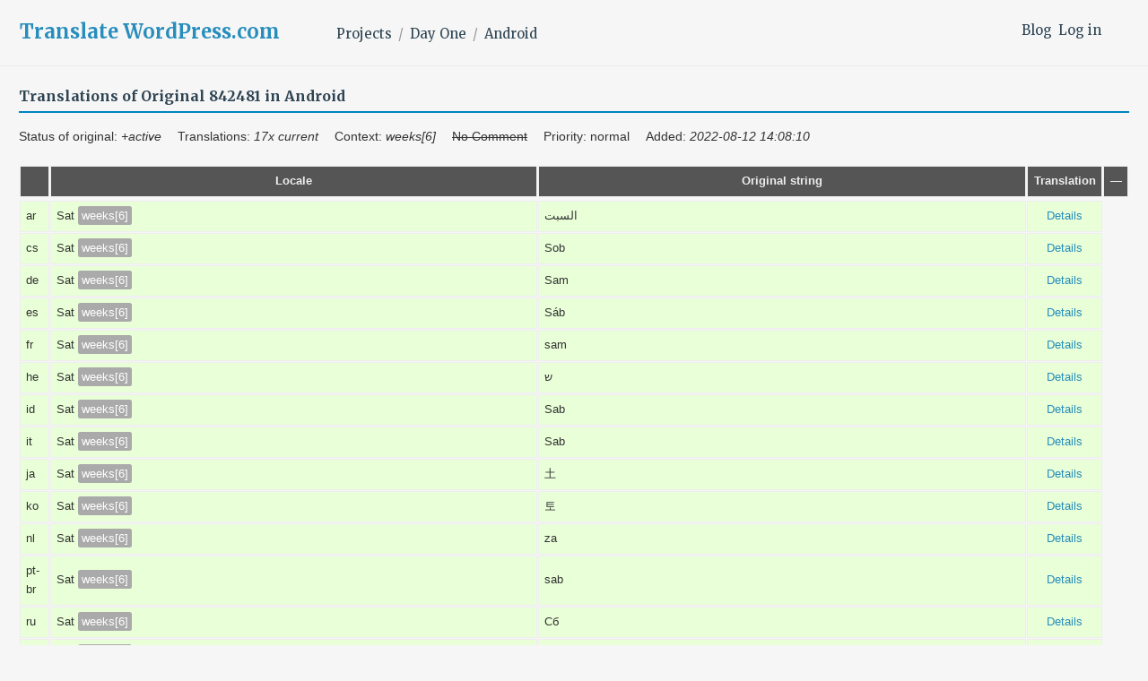

--- FILE ---
content_type: text/html; charset=utf-8
request_url: https://translate.wordpress.com/projects/day-one/android/-all-translations/842481/
body_size: 14924
content:
<!DOCTYPE html>
<html>
<head>
	<meta http-equiv="Content-type" content="text/html; charset=utf-8" />
	<title>16/16 translated: "Sat" - Android - GlotPress</title>

	<script type="text/javascript">
  WebFontConfig = {"google":{"families":["Merriweather:b:latin,latin-ext","Merriweather:r,i,b,bi:latin,latin-ext"]},"api_url":"https:\/\/fonts-api.wp.com\/css"};
  (function() {
    var wf = document.createElement('script');
    wf.src = '/wp-content/plugins/custom-fonts/js/webfont.js';
    wf.type = 'text/javascript';
    wf.async = 'true';
    var s = document.getElementsByTagName('script')[0];
    s.parentNode.insertBefore(wf, s);
	})();
</script><style id="jetpack-custom-fonts-css">.wf-active body, .wf-active button, .wf-active input, .wf-active select, .wf-active textarea{font-family:"Merriweather",serif}.wf-active .author-title{font-family:"Merriweather",serif}.wf-active .comment-reply-title small{font-family:"Merriweather",serif}.wf-active .site-title, .wf-active h1, .wf-active h2:not(.author-title), .wf-active h3, .wf-active h4, .wf-active h5, .wf-active h6{font-family:"Merriweather",serif;font-weight:700;font-style:normal}.wf-active .entry-title, .wf-active .post-type-archive-jetpack-testimonial .page-title, .wf-active h1{font-style:normal;font-weight:700}.wf-active .comment-reply-title, .wf-active .comments-title, .wf-active h2:not(.author-title){font-style:normal;font-weight:700}.wf-active .page-title, .wf-active .widget-title, .wf-active .widgettitle, .wf-active h3{font-style:normal;font-weight:700}.wf-active .site-title, .wf-active h4{font-style:normal;font-weight:700}.wf-active h5{font-style:normal;font-weight:700}.wf-active h6{font-style:normal;font-weight:700}.wf-active .post-navigation .post-title{font-family:"Merriweather",serif;font-weight:700;font-style:normal}.wf-active .author-name{font-family:"Merriweather",serif;font-weight:700;font-style:normal}.wf-active .no-comments{font-family:"Merriweather",serif;font-weight:700;font-style:normal}@media screen and (min-width: 768px){.wf-active .entry-title, .wf-active .post-type-archive-jetpack-testimonial .page-title, .wf-active h1{font-style:normal;font-weight:700}}@media screen and (min-width: 768px){.wf-active .widget-small h1{font-style:normal;font-weight:700}}@media screen and (min-width: 768px){.wf-active .comment-reply-title, .wf-active .comments-title, .wf-active h2:not(.author-title){font-style:normal;font-weight:700}}@media screen and (min-width: 768px){.wf-active .widget-small h2{font-style:normal;font-weight:700}}@media screen and (min-width: 768px){.wf-active .page-title, .wf-active .widgettitle, .wf-active .widget-title, .wf-active h3{font-style:normal;font-weight:700}}@media screen and (min-width: 768px){.wf-active .widget-small h3, .wf-active .widget-small .widgettitle, .wf-active .widget-small .widget-title{font-style:normal;font-weight:700}}@media screen and (min-width: 768px){.wf-active .site-title, .wf-active h4{font-style:normal;font-weight:700}}@media screen and (min-width: 768px){.wf-active .widget-small h4{font-style:normal;font-weight:700}}@media screen and (min-width: 768px){.wf-active h5{font-style:normal;font-weight:700}}@media screen and (min-width: 768px){.wf-active .widget-small h5{font-style:normal;font-weight:700}}@media screen and (min-width: 768px){.wf-active h6{font-style:normal;font-weight:700}}@media screen and (min-width: 768px){.wf-active .widget-small h6{font-style:normal;font-weight:700}}@media screen and (min-width: 768px){.wf-active .post-navigation .post-title{font-style:normal;font-weight:700}}@media screen and (min-width: 768px){.wf-active .no-comments{font-style:normal;font-weight:700}}.wf-active #comments #respond h3{font-style:normal;font-weight:700}.wf-active .aboutme_widget #am_name{font-style:normal;font-weight:700}.wf-active .aboutme_widget #am_headline{font-style:normal;font-weight:700}@media screen and (min-width: 768px){.wf-active #comments #respond h3{font-style:normal;font-weight:700}}@media screen and (min-width: 768px){.wf-active .aboutme_widget #am_name{font-style:normal;font-weight:700}}@media screen and (min-width: 768px){.wf-active .widget-small.aboutme_widget #am_name{font-style:normal;font-weight:700}}@media screen and (min-width: 768px){.wf-active .aboutme_widget #am_headline{font-style:normal;font-weight:700}}@media screen and (min-width: 768px){.wf-active .widget-small.aboutme_widget #am_headline{font-style:normal;font-weight:700}}</style>
<link crossorigin='anonymous' rel='stylesheet' id='all-css-0-1' href='/_static/??-eJyNjEEOgkAMAD/kUhBFL8a3lE0Da8rStAXC710vXjTR62RmYJMQ5+yUHYSXIWWDgWcXJbPwJhJW1IQ9UxiJhfQLqqLZAf79xREVo5MWfSnyJ/r9AzQjNygimO9M1ZTyK7tPt6Zrm/p6Ol+OjycuPFW7&cssminify=yes' type='text/css' media='all' />
<script type="text/javascript" id="gp-editor-js-extra">
/* <![CDATA[ */
var $gp_editor_options = {"can_approve":null,"can_write":"","discard_warning_url":null,"set_priority_url":null,"set_status_url":null};
//# sourceURL=gp-editor-js-extra
/* ]]> */
</script>
<script type="text/javascript" id="gp-translations-page-js-extra">
/* <![CDATA[ */
var $gp_translations_options = {"sort":"Sort","filter":"Filter"};
//# sourceURL=gp-translations-page-js-extra
/* ]]> */
</script>
<script crossorigin='anonymous' type='text/javascript'  src='/_static/??-eJyVkP0KwjAMxF/Irgzd9pf4LLELXUa/TFPFt7eIykBxCoHA8ctxOX1JioJxZcSs5zqngnx9rMZTaOa80d8g5ckyCC5hE4NgEJ1csRSyti5KYsxZvZSkzsAER4dqQpeQP0h/2ZkJGIwgV7xU+F1atdOQM8r9RRO9j2GlgEKVY1ynJEYnlH6qaBECR5LI/14JQ8gOhGKoBYF95jv4fTvstm3fDV0/3wDy7b6E'></script>
<script type="text/javascript" id="gp-common-js-after">
/* <![CDATA[ */
$gp.l10n = {"dismiss":"Dismiss"}
//# sourceURL=gp-common-js-after
/* ]]> */
</script>
<title>Translate WordPress.com</title>
<script type="text/javascript">
  WebFontConfig = {"google":{"families":["Merriweather:b:latin,latin-ext","Merriweather:r,i,b,bi:latin,latin-ext"]},"api_url":"https:\/\/fonts-api.wp.com\/css"};
  (function() {
    var wf = document.createElement('script');
    wf.src = '/wp-content/plugins/custom-fonts/js/webfont.js';
    wf.type = 'text/javascript';
    wf.async = 'true';
    var s = document.getElementsByTagName('script')[0];
    s.parentNode.insertBefore(wf, s);
	})();
</script><style id="jetpack-custom-fonts-css">.wf-active body, .wf-active button, .wf-active input, .wf-active select, .wf-active textarea{font-family:"Merriweather",serif}.wf-active .author-title{font-family:"Merriweather",serif}.wf-active .comment-reply-title small{font-family:"Merriweather",serif}.wf-active .site-title, .wf-active h1, .wf-active h2:not(.author-title), .wf-active h3, .wf-active h4, .wf-active h5, .wf-active h6{font-family:"Merriweather",serif;font-weight:700;font-style:normal}.wf-active .entry-title, .wf-active .post-type-archive-jetpack-testimonial .page-title, .wf-active h1{font-style:normal;font-weight:700}.wf-active .comment-reply-title, .wf-active .comments-title, .wf-active h2:not(.author-title){font-style:normal;font-weight:700}.wf-active .page-title, .wf-active .widget-title, .wf-active .widgettitle, .wf-active h3{font-style:normal;font-weight:700}.wf-active .site-title, .wf-active h4{font-style:normal;font-weight:700}.wf-active h5{font-style:normal;font-weight:700}.wf-active h6{font-style:normal;font-weight:700}.wf-active .post-navigation .post-title{font-family:"Merriweather",serif;font-weight:700;font-style:normal}.wf-active .author-name{font-family:"Merriweather",serif;font-weight:700;font-style:normal}.wf-active .no-comments{font-family:"Merriweather",serif;font-weight:700;font-style:normal}@media screen and (min-width: 768px){.wf-active .entry-title, .wf-active .post-type-archive-jetpack-testimonial .page-title, .wf-active h1{font-style:normal;font-weight:700}}@media screen and (min-width: 768px){.wf-active .widget-small h1{font-style:normal;font-weight:700}}@media screen and (min-width: 768px){.wf-active .comment-reply-title, .wf-active .comments-title, .wf-active h2:not(.author-title){font-style:normal;font-weight:700}}@media screen and (min-width: 768px){.wf-active .widget-small h2{font-style:normal;font-weight:700}}@media screen and (min-width: 768px){.wf-active .page-title, .wf-active .widgettitle, .wf-active .widget-title, .wf-active h3{font-style:normal;font-weight:700}}@media screen and (min-width: 768px){.wf-active .widget-small h3, .wf-active .widget-small .widgettitle, .wf-active .widget-small .widget-title{font-style:normal;font-weight:700}}@media screen and (min-width: 768px){.wf-active .site-title, .wf-active h4{font-style:normal;font-weight:700}}@media screen and (min-width: 768px){.wf-active .widget-small h4{font-style:normal;font-weight:700}}@media screen and (min-width: 768px){.wf-active h5{font-style:normal;font-weight:700}}@media screen and (min-width: 768px){.wf-active .widget-small h5{font-style:normal;font-weight:700}}@media screen and (min-width: 768px){.wf-active h6{font-style:normal;font-weight:700}}@media screen and (min-width: 768px){.wf-active .widget-small h6{font-style:normal;font-weight:700}}@media screen and (min-width: 768px){.wf-active .post-navigation .post-title{font-style:normal;font-weight:700}}@media screen and (min-width: 768px){.wf-active .no-comments{font-style:normal;font-weight:700}}.wf-active #comments #respond h3{font-style:normal;font-weight:700}.wf-active .aboutme_widget #am_name{font-style:normal;font-weight:700}.wf-active .aboutme_widget #am_headline{font-style:normal;font-weight:700}@media screen and (min-width: 768px){.wf-active #comments #respond h3{font-style:normal;font-weight:700}}@media screen and (min-width: 768px){.wf-active .aboutme_widget #am_name{font-style:normal;font-weight:700}}@media screen and (min-width: 768px){.wf-active .widget-small.aboutme_widget #am_name{font-style:normal;font-weight:700}}@media screen and (min-width: 768px){.wf-active .aboutme_widget #am_headline{font-style:normal;font-weight:700}}@media screen and (min-width: 768px){.wf-active .widget-small.aboutme_widget #am_headline{font-style:normal;font-weight:700}}</style>
<meta name='robots' content='max-image-preview:large' />
<link rel='dns-prefetch' href='//s0.wp.com' />
<link rel='dns-prefetch' href='//fonts-api.wp.com' />
<link rel="alternate" type="application/rss+xml" title="Translate WordPress.com &raquo; Feed" href="https://translate.wordpress.com/feed/" />
<link rel="alternate" type="application/rss+xml" title="Translate WordPress.com &raquo; Comments Feed" href="https://translate.wordpress.com/comments/feed/" />
	<script type="text/javascript">
		/* <![CDATA[ */
		function addLoadEvent(func) {
			var oldonload = window.onload;
			if (typeof window.onload != 'function') {
				window.onload = func;
			} else {
				window.onload = function () {
					oldonload();
					func();
				}
			}
		}
		/* ]]> */
	</script>
	<style id='wp-emoji-styles-inline-css'>

	img.wp-smiley, img.emoji {
		display: inline !important;
		border: none !important;
		box-shadow: none !important;
		height: 1em !important;
		width: 1em !important;
		margin: 0 0.07em !important;
		vertical-align: -0.1em !important;
		background: none !important;
		padding: 0 !important;
	}
/*# sourceURL=wp-emoji-styles-inline-css */
</style>
<link crossorigin='anonymous' rel='stylesheet' id='all-css-2-2' href='/wp-content/plugins/gutenberg-core/v22.2.0/build/styles/block-library/style.css?m=1764855221i&cssminify=yes' type='text/css' media='all' />
<style id='wp-block-library-inline-css'>
.has-text-align-justify {
	text-align:justify;
}
.has-text-align-justify{text-align:justify;}
.has-text-align-justify{text-align:justify;}
/*# sourceURL=wp-block-library-inline-css */
</style>
<style id='classic-theme-styles-inline-css'>
/*! This file is auto-generated */
.wp-block-button__link{color:#fff;background-color:#32373c;border-radius:9999px;box-shadow:none;text-decoration:none;padding:calc(.667em + 2px) calc(1.333em + 2px);font-size:1.125em}.wp-block-file__button{background:#32373c;color:#fff;text-decoration:none}
/*# sourceURL=/wp-includes/css/classic-themes.min.css */
</style>
<link crossorigin='anonymous' rel='stylesheet' id='all-css-4-2' href='/_static/??-eJx9jFEOgjAMQC9k1wwx8GM8ioHR4GDdlnVAvL0jMeqH4adpm/cebhFM8Jl8xuiW0XpBE3oXzCxYKd0qDWI5OoJEq6pxsJI/BEh+OlJG5IQ/IV7g20pU/hy7vBNMg+3IERfsSNticaDvYyIRKJPtwpAfRZQjb6IcOzO/b+QQPN6tNziSp2SLIf/XPXrjq24u56qtG11PL90baGk=&cssminify=yes' type='text/css' media='all' />
<link rel='stylesheet' id='shoreditch-fonts-css' href='https://fonts-api.wp.com/css?family=Poppins%3A400%2C700%7CLato%3A400%2C700%2C400italic%2C700italic%7CInconsolata%3A400%2C700&#038;subset=latin%2Clatin-ext' media='all' />
<link crossorigin='anonymous' rel='stylesheet' id='all-css-6-2' href='/_static/??-eJyNjk0KQjEQgy9knSpF3Yhn6RvHtto/OlMe3t6qC5EH4i6BfElgrgpLFsoC4ikRgz0gSLOZoxUClnukNTKvYBmtfQL2pdE5CHoYKZhiwRv/CYSM7wE1VyxpQaWuauwuZIZGo9kN6V4zH/sLclTU+GMllPxl1CXa0J7oKR03O2O0Nnq7vz4AbJ9kxg==&cssminify=yes' type='text/css' media='all' />
<link crossorigin='anonymous' rel='stylesheet' id='print-css-7-2' href='/wp-content/mu-plugins/global-print/global-print.css?m=1465851035i&cssminify=yes' type='text/css' media='print' />
<style id='jetpack-global-styles-frontend-style-inline-css'>
:root { --font-headings: unset; --font-base: unset; --font-headings-default: -apple-system,BlinkMacSystemFont,"Segoe UI",Roboto,Oxygen-Sans,Ubuntu,Cantarell,"Helvetica Neue",sans-serif; --font-base-default: -apple-system,BlinkMacSystemFont,"Segoe UI",Roboto,Oxygen-Sans,Ubuntu,Cantarell,"Helvetica Neue",sans-serif;}
:root { --font-headings: unset; --font-base: unset; --font-headings-default: -apple-system,BlinkMacSystemFont,"Segoe UI",Roboto,Oxygen-Sans,Ubuntu,Cantarell,"Helvetica Neue",sans-serif; --font-base-default: -apple-system,BlinkMacSystemFont,"Segoe UI",Roboto,Oxygen-Sans,Ubuntu,Cantarell,"Helvetica Neue",sans-serif;}
/*# sourceURL=jetpack-global-styles-frontend-style-inline-css */
</style>
<link crossorigin='anonymous' rel='stylesheet' id='all-css-10-2' href='/wp-content/themes/h4/global.css?m=1420737423i&cssminify=yes' type='text/css' media='all' />
<script type="text/javascript" id="jetpack-mu-wpcom-settings-js-before">
/* <![CDATA[ */
var JETPACK_MU_WPCOM_SETTINGS = {"assetsUrl":"https://s0.wp.com/wp-content/mu-plugins/jetpack-mu-wpcom-plugin/moon/jetpack_vendor/automattic/jetpack-mu-wpcom/src/build/"};
var JETPACK_MU_WPCOM_SETTINGS = {"assetsUrl":"https://s0.wp.com/wp-content/mu-plugins/jetpack-mu-wpcom-plugin/moon/jetpack_vendor/automattic/jetpack-mu-wpcom/src/build/"};
//# sourceURL=jetpack-mu-wpcom-settings-js-before
/* ]]> */
</script>
<script crossorigin='anonymous' type='text/javascript'  src='/wp-content/js/rlt-proxy.js?m=1720530689i'></script>
<script type="text/javascript" id="rlt-proxy-js-after">
/* <![CDATA[ */
	rltInitialize( {"token":null,"iframeOrigins":["https:\/\/widgets.wp.com"]} );
	rltInitialize( {"token":null,"iframeOrigins":["https:\/\/widgets.wp.com"]} );
//# sourceURL=rlt-proxy-js-after
/* ]]> */
</script>
<link rel="EditURI" type="application/rsd+xml" title="RSD" href="https://translate.wordpress.com/xmlrpc.php?rsd" />
<meta name="generator" content="WordPress.com" />
	<style>
		@font-face {
			font-family: Recoleta;
			font-display: swap;
			src: url('https://s1.wp.com/i/fonts/recoleta/400.woff2')
		}
	</style>
	<link rel="shortcut icon" type="image/x-icon" href="https://secure.gravatar.com/blavatar/36bc7197062470634ca6f7b5dc76a6044b6f6caf7df0775992cf54e2d7c91f16?s=32" sizes="16x16" />
<link rel="icon" type="image/x-icon" href="https://secure.gravatar.com/blavatar/36bc7197062470634ca6f7b5dc76a6044b6f6caf7df0775992cf54e2d7c91f16?s=32" sizes="16x16" />
<link rel="apple-touch-icon" href="https://secure.gravatar.com/blavatar/36bc7197062470634ca6f7b5dc76a6044b6f6caf7df0775992cf54e2d7c91f16?s=114" />
<link rel='openid.server' href='https://translate.wordpress.com/?openidserver=1' />
<link rel='openid.delegate' href='https://translate.wordpress.com/' />
<link rel="search" type="application/opensearchdescription+xml" href="https://translate.wordpress.com/osd.xml" title="Translate WordPress.com" />
<link rel="search" type="application/opensearchdescription+xml" href="https://s1.wp.com/opensearch.xml" title="WordPress.com" />
<meta name="theme-color" content="#f6f6f6" />
<meta name="description" content="Learn how to translate WordPress.com and other Automattic projects into your language, using the Community Translator Tool and GlotPress." />
	<style type="text/css">
			.site-title a,
		.site-description {
			color: #1e8cbe;
		}
		</style>
	<style type="text/css" id="custom-background-css">
body.custom-background { background-color: #f6f6f6; }
</style>
	<!-- Jetpack Google Analytics -->
			<script type='text/javascript'>
				var _gaq = _gaq || [];
				_gaq.push(['_setAccount', 'UA-10673494-29']);
_gaq.push(['_trackPageview']);
				(function() {
					var ga = document.createElement('script'); ga.type = 'text/javascript'; ga.async = true;
					ga.src = ('https:' === document.location.protocol ? 'https://ssl' : 'http://www') + '.google-analytics.com/ga.js';
					var s = document.getElementsByTagName('script')[0]; s.parentNode.insertBefore(ga, s);
				})();
			</script>
			<!-- End Jetpack Google Analytics -->
<link crossorigin='anonymous' rel='stylesheet' id='all-css-0-3' href='/_static/??-eJzTLy/QTc7PK0nNK9EvyClNz8wr1k/PyS8pKEotLtaFiZQXJOfn6pZkpOam6heXVOak6iaXFpfk5+olFxfr6JNnBEivfa6tobmxhbmFuZmhZRYA+Wo0mQ==&cssminify=yes' type='text/css' media='all' />
</head>

<body class="custom-background wp-embed-responsive wp-theme-pubshoreditch wp-child-theme-a8ctranslate no-js customizer-styles-applied group-blog hfeed jetpack-reblog-enabled">
	<script type="text/javascript">document.body.className = document.body.className.replace('no-js','js');</script>

	<header id="masthead" class="site-header" role="banner">
		<div class="site-header-wrapper">
			<div class="site-branding">
				<nav id="side-navigation">
					<a href="/blog/">Blog</a><a href="https://translate.wordpress.com/wp-login.php?redirect_to=https%3A%2F%2Ftranslate.wordpress.com%2Fprojects%2Fday-one%2Fandroid%2F-all-translations%2F842481%2F">Log in</a>				</nav>
									<p class="site-title"><a href="https://translate.wordpress.com/" rel="home">Translate WordPress.com</a></p>
								<nav id="main-navigation" role="navigation">
					<ul class="breadcrumb"><li><a href="/projects/">Projects</a></li><li><a href="/projects/day-one/" title="Project: Day One">Day One</a></li><li><a href="/projects/day-one/android/" title="Project: Android">Android</a></li></ul>				</nav>
			</div><!-- .site-branding -->
		</div><!-- .site-header-wrapper -->
	</header><!-- #masthead -->

	<div class="gp-content" id="content">

		<div id="gp-js-message"></div>

		
		
		<style type="text/css">
	.meta {
		width: 36%;
	}
	strong.locale {
		color: #b00;
		font-size: 110%;
	}
	th.priority, td.priority {
		display: none;
	}
</style>
<h2>
	Translations of Original 842481 in Android</h2>
<ul style="margin: 0">
	<li style="font-size: 1em; margin-right: 1em; width: auto">Status of original: <em>+active</em></li>
	<li style="font-size: 1em; margin-right: 1em; width: auto">Translations:
		 <em>17x current</em>	</li>
	<li style="font-size: 1em; margin-right: 1em; width: auto">Context: <em>weeks[6]</em></li>
	<li style="font-size: 1em; margin-right: 1em; width: auto"><strike>No Comment</strike></li>
	<li style="font-size: 1em; margin-right: 1em; width: auto">Priority: normal</li>
	<li style="font-size: 1em; margin-right: 1em; width: auto">Added: <em>2022-08-12 14:08:10</em></li>
</ul>
<table id="translations" class="translations clear">
	<thead>
	<tr>
		<th class="checkbox"></th>
		<th class="priority">Prio</th>
		<th>Locale</th>
		<th class="original">Original string</th>
		<th class="translation">Translation</th>
		<th>&mdash;</th>
	</tr>
	</thead>
<tr class="preview status-current priority-normal no-warnings" id="preview-842481-12743890" row="842481-12743890">
			<td>ar</td><td class="priority" title="Priority: normal">
			</td>
	<td class="original">
		Sat								<span class="context bubble" title="Context: weeks[6]">weeks[6]</span>
			</td>
	<td class="translation foreign-text">
		السبت	</td>
	<td class="actions">
		<a href="#" row="842481-12743890" class="action edit">Details</a>
	</td>
</tr><tr class="editor status-current priority-normal no-warnings" id="editor-842481-12743890" row="842481-12743890">
	<td colspan="4">
		<div class="strings">
							<strong class="locale">Arabic (ar)</strong><p class="original">Sat</p>
				<p class="original_raw">Sat</p>
					<div class="textareas">
				<blockquote class="translation"><em><small>السبت</small></em></blockquote>
		<textarea class="foreign-text" name="translation[842481][]" id="translation_842481_0" disabled>السبت</textarea>

		<p>
			You <a href="https://translate.wordpress.com/wp-login.php?redirect_to=https%3A%2F%2Ftranslate.wordpress.com%2Fprojects%2Fday-one%2Fandroid%2F-all-translations%2F842481%2F">have to log in</a> to edit this translation.		</p>
	</div>
							<div class="actions">
		or <a href="#" class="close">Cancel</a>
</div>
		</div>
		<div class="meta">
	<h3>Meta</h3>

	<dl>
	<dt>Status:</dt>
	<dd>
		current								</dd>
</dl>

			<dl>
			<dt>Context:</dt>
			<dd><span class="context bubble">weeks[6]</span></dd>
		</dl>
					<dl>
			<dt>Date added:</dt>
			<dd>2022-08-12 14:08:10 GMT</dd>
		</dl>
				
	<dl>
		<dt>Priority:</dt>
					<dd>normal</dd>
			</dl>

	<dl>
		<dt>More links:			<ul>
									<li><a tabindex="-1" href="/projects/day-one/android/ar/default/?filters%5Bstatus%5D=either&amp;filters%5Boriginal_id%5D=842481&amp;filters%5Btranslation_id%5D=12743890">Permalink to this translation</a></li>
									<li><a tabindex="-1" href="/projects/day-one/android/ar/default/?filters%5Bstatus%5D=either&amp;filters%5Boriginal_id%5D=842481&amp;sort%5Bby%5D=translation_date_added&amp;sort%5Bhow%5D=asc">All translations of this original</a></li>
									<li><a tabindex="-1" title="Show all translations across locales" href="/projects/day-one/android/-all-translated/842481/">Show all translations across locales</a></li>
									<li><a tabindex="-1" title="Show original across locales" href="/projects/day-one/android/-all-translations/842481/">Show original across locales</a></li>
									<li><a href="/deliverables/ar/original/842481">Show all deliverables with this original (ar)</a></li>
									<li><a href="/deliverables/overview/original/842481">Show all deliverables with this original (overview)</a></li>
							</ul>
		</dt>
	</dl>
</div>
	</td>
	</tr>
<script type="text/javascript">
	jQuery( '#editor-842481-12743890' ).on( 'beforeShow', function() {
		$gp_editor_options = {"can_approve":false,"can_write":false,"url":"\/projects\/day-one\/android\/ar\/default\/","discard_warning_url":"\/projects\/day-one\/android\/ar\/default\/-discard-warning\/","set_priority_url":"\/originals\/%original-id%\/set_priority\/","set_status_url":"\/projects\/day-one\/android\/ar\/default\/-set-status\/","locale_display_name":"Arabic (ar)","set_name":"ar"};
	} );
</script>
<tr class="preview status-current priority-normal no-warnings" id="preview-842481-15474725" row="842481-15474725">
			<td>cs</td><td class="priority" title="Priority: normal">
			</td>
	<td class="original">
		Sat								<span class="context bubble" title="Context: weeks[6]">weeks[6]</span>
			</td>
	<td class="translation foreign-text">
		Sob	</td>
	<td class="actions">
		<a href="#" row="842481-15474725" class="action edit">Details</a>
	</td>
</tr><tr class="editor status-current priority-normal no-warnings" id="editor-842481-15474725" row="842481-15474725">
	<td colspan="4">
		<div class="strings">
							<strong class="locale">Czech (cs)</strong><p class="original">Sat</p>
				<p class="original_raw">Sat</p>
					<div class="textareas">
				<blockquote class="translation"><em><small>Sob</small></em></blockquote>
		<textarea class="foreign-text" name="translation[842481][]" id="translation_842481_0" disabled>Sob</textarea>

		<p>
			You <a href="https://translate.wordpress.com/wp-login.php?redirect_to=https%3A%2F%2Ftranslate.wordpress.com%2Fprojects%2Fday-one%2Fandroid%2F-all-translations%2F842481%2F">have to log in</a> to edit this translation.		</p>
	</div>
							<div class="actions">
		or <a href="#" class="close">Cancel</a>
</div>
		</div>
		<div class="meta">
	<h3>Meta</h3>

	<dl>
	<dt>Status:</dt>
	<dd>
		current								</dd>
</dl>

			<dl>
			<dt>Context:</dt>
			<dd><span class="context bubble">weeks[6]</span></dd>
		</dl>
					<dl>
			<dt>Date added:</dt>
			<dd>2023-09-11 11:17:08 GMT</dd>
		</dl>
				<dl>
			<dt>Translated by:</dt>
			<dd><a href="/profile/vojtasmrcek/" tabindex="-1">Vojta Smrcek (vojtasmrcek)</a></dd>
		</dl>
			
	<dl>
		<dt>Priority:</dt>
					<dd>normal</dd>
			</dl>

	<dl>
		<dt>More links:			<ul>
									<li><a tabindex="-1" href="/projects/day-one/android/cs/default/?filters%5Bstatus%5D=either&amp;filters%5Boriginal_id%5D=842481&amp;filters%5Btranslation_id%5D=15474725">Permalink to this translation</a></li>
									<li><a tabindex="-1" href="/projects/day-one/android/cs/default/?filters%5Bstatus%5D=either&amp;filters%5Boriginal_id%5D=842481&amp;sort%5Bby%5D=translation_date_added&amp;sort%5Bhow%5D=asc">All translations of this original</a></li>
									<li><a tabindex="-1" title="Show all translations across locales" href="/projects/day-one/android/-all-translated/842481/">Show all translations across locales</a></li>
									<li><a tabindex="-1" title="Show original across locales" href="/projects/day-one/android/-all-translations/842481/">Show original across locales</a></li>
									<li><a href="/deliverables/cs/original/842481">Show all deliverables with this original (cs)</a></li>
									<li><a href="/deliverables/overview/original/842481">Show all deliverables with this original (overview)</a></li>
							</ul>
		</dt>
	</dl>
</div>
	</td>
	</tr>
<script type="text/javascript">
	jQuery( '#editor-842481-15474725' ).on( 'beforeShow', function() {
		$gp_editor_options = {"can_approve":false,"can_write":false,"url":"\/projects\/day-one\/android\/cs\/default\/","discard_warning_url":"\/projects\/day-one\/android\/cs\/default\/-discard-warning\/","set_priority_url":"\/originals\/%original-id%\/set_priority\/","set_status_url":"\/projects\/day-one\/android\/cs\/default\/-set-status\/","locale_display_name":"Czech (cs)","set_name":"cs"};
	} );
</script>
<tr class="preview status-current priority-normal no-warnings" id="preview-842481-12743878" row="842481-12743878">
			<td>de</td><td class="priority" title="Priority: normal">
			</td>
	<td class="original">
		Sat								<span class="context bubble" title="Context: weeks[6]">weeks[6]</span>
			</td>
	<td class="translation foreign-text">
		Sam	</td>
	<td class="actions">
		<a href="#" row="842481-12743878" class="action edit">Details</a>
	</td>
</tr><tr class="editor status-current priority-normal no-warnings" id="editor-842481-12743878" row="842481-12743878">
	<td colspan="4">
		<div class="strings">
							<strong class="locale">German (de)</strong><p class="original">Sat</p>
				<p class="original_raw">Sat</p>
					<div class="textareas">
				<blockquote class="translation"><em><small>Sam</small></em></blockquote>
		<textarea class="foreign-text" name="translation[842481][]" id="translation_842481_0" disabled>Sam</textarea>

		<p>
			You <a href="https://translate.wordpress.com/wp-login.php?redirect_to=https%3A%2F%2Ftranslate.wordpress.com%2Fprojects%2Fday-one%2Fandroid%2F-all-translations%2F842481%2F">have to log in</a> to edit this translation.		</p>
	</div>
							<div class="actions">
		or <a href="#" class="close">Cancel</a>
</div>
		</div>
		<div class="meta">
	<h3>Meta</h3>

	<dl>
	<dt>Status:</dt>
	<dd>
		current								</dd>
</dl>

			<dl>
			<dt>Context:</dt>
			<dd><span class="context bubble">weeks[6]</span></dd>
		</dl>
					<dl>
			<dt>Date added:</dt>
			<dd>2022-08-12 14:08:10 GMT</dd>
		</dl>
				
	<dl>
		<dt>Priority:</dt>
					<dd>normal</dd>
			</dl>

	<dl>
		<dt>More links:			<ul>
									<li><a tabindex="-1" href="/projects/day-one/android/de/default/?filters%5Bstatus%5D=either&amp;filters%5Boriginal_id%5D=842481&amp;filters%5Btranslation_id%5D=12743878">Permalink to this translation</a></li>
									<li><a tabindex="-1" href="/projects/day-one/android/de/default/?filters%5Bstatus%5D=either&amp;filters%5Boriginal_id%5D=842481&amp;sort%5Bby%5D=translation_date_added&amp;sort%5Bhow%5D=asc">All translations of this original</a></li>
									<li><a tabindex="-1" title="Show all translations across locales" href="/projects/day-one/android/-all-translated/842481/">Show all translations across locales</a></li>
									<li><a tabindex="-1" title="Show original across locales" href="/projects/day-one/android/-all-translations/842481/">Show original across locales</a></li>
									<li><a href="/deliverables/de/original/842481">Show all deliverables with this original (de)</a></li>
									<li><a href="/deliverables/overview/original/842481">Show all deliverables with this original (overview)</a></li>
							</ul>
		</dt>
	</dl>
</div>
	</td>
	</tr>
<script type="text/javascript">
	jQuery( '#editor-842481-12743878' ).on( 'beforeShow', function() {
		$gp_editor_options = {"can_approve":false,"can_write":false,"url":"\/projects\/day-one\/android\/de\/default\/","discard_warning_url":"\/projects\/day-one\/android\/de\/default\/-discard-warning\/","set_priority_url":"\/originals\/%original-id%\/set_priority\/","set_status_url":"\/projects\/day-one\/android\/de\/default\/-set-status\/","locale_display_name":"German (de)","set_name":"de"};
	} );
</script>
<tr class="preview status-current priority-normal no-warnings" id="preview-842481-12743879" row="842481-12743879">
			<td>es</td><td class="priority" title="Priority: normal">
			</td>
	<td class="original">
		Sat								<span class="context bubble" title="Context: weeks[6]">weeks[6]</span>
			</td>
	<td class="translation foreign-text">
		Sáb	</td>
	<td class="actions">
		<a href="#" row="842481-12743879" class="action edit">Details</a>
	</td>
</tr><tr class="editor status-current priority-normal no-warnings" id="editor-842481-12743879" row="842481-12743879">
	<td colspan="4">
		<div class="strings">
							<strong class="locale">Spanish (Spain) (es)</strong><p class="original">Sat</p>
				<p class="original_raw">Sat</p>
					<div class="textareas">
				<blockquote class="translation"><em><small>Sáb</small></em></blockquote>
		<textarea class="foreign-text" name="translation[842481][]" id="translation_842481_0" disabled>Sáb</textarea>

		<p>
			You <a href="https://translate.wordpress.com/wp-login.php?redirect_to=https%3A%2F%2Ftranslate.wordpress.com%2Fprojects%2Fday-one%2Fandroid%2F-all-translations%2F842481%2F">have to log in</a> to edit this translation.		</p>
	</div>
							<div class="actions">
		or <a href="#" class="close">Cancel</a>
</div>
		</div>
		<div class="meta">
	<h3>Meta</h3>

	<dl>
	<dt>Status:</dt>
	<dd>
		current								</dd>
</dl>

			<dl>
			<dt>Context:</dt>
			<dd><span class="context bubble">weeks[6]</span></dd>
		</dl>
					<dl>
			<dt>Date added:</dt>
			<dd>2022-08-12 14:08:10 GMT</dd>
		</dl>
				<dl>
			<dt>Translated by:</dt>
			<dd><a href="/profile/nilovelez/" tabindex="-1">Nilo Velez (nilovelez)</a></dd>
		</dl>
			
	<dl>
		<dt>Priority:</dt>
					<dd>normal</dd>
			</dl>

	<dl>
		<dt>More links:			<ul>
									<li><a tabindex="-1" href="/projects/day-one/android/es/default/?filters%5Bstatus%5D=either&amp;filters%5Boriginal_id%5D=842481&amp;filters%5Btranslation_id%5D=12743879">Permalink to this translation</a></li>
									<li><a tabindex="-1" href="/projects/day-one/android/es/default/?filters%5Bstatus%5D=either&amp;filters%5Boriginal_id%5D=842481&amp;sort%5Bby%5D=translation_date_added&amp;sort%5Bhow%5D=asc">All translations of this original</a></li>
									<li><a tabindex="-1" title="Show all translations across locales" href="/projects/day-one/android/-all-translated/842481/">Show all translations across locales</a></li>
									<li><a tabindex="-1" title="Show original across locales" href="/projects/day-one/android/-all-translations/842481/">Show original across locales</a></li>
									<li><a href="/deliverables/es/original/842481">Show all deliverables with this original (es)</a></li>
									<li><a href="/deliverables/overview/original/842481">Show all deliverables with this original (overview)</a></li>
							</ul>
		</dt>
	</dl>
</div>
	</td>
	</tr>
<script type="text/javascript">
	jQuery( '#editor-842481-12743879' ).on( 'beforeShow', function() {
		$gp_editor_options = {"can_approve":false,"can_write":false,"url":"\/projects\/day-one\/android\/es\/default\/","discard_warning_url":"\/projects\/day-one\/android\/es\/default\/-discard-warning\/","set_priority_url":"\/originals\/%original-id%\/set_priority\/","set_status_url":"\/projects\/day-one\/android\/es\/default\/-set-status\/","locale_display_name":"Spanish (Spain) (es)","set_name":"es"};
	} );
</script>
<tr class="preview status-current priority-normal no-warnings" id="preview-842481-12743885" row="842481-12743885">
			<td>fr</td><td class="priority" title="Priority: normal">
			</td>
	<td class="original">
		Sat								<span class="context bubble" title="Context: weeks[6]">weeks[6]</span>
			</td>
	<td class="translation foreign-text">
		sam	</td>
	<td class="actions">
		<a href="#" row="842481-12743885" class="action edit">Details</a>
	</td>
</tr><tr class="editor status-current priority-normal no-warnings" id="editor-842481-12743885" row="842481-12743885">
	<td colspan="4">
		<div class="strings">
							<strong class="locale">French (France) (fr)</strong><p class="original">Sat</p>
				<p class="original_raw">Sat</p>
					<div class="textareas">
				<blockquote class="translation"><em><small>sam</small></em></blockquote>
		<textarea class="foreign-text" name="translation[842481][]" id="translation_842481_0" disabled>sam</textarea>

		<p>
			You <a href="https://translate.wordpress.com/wp-login.php?redirect_to=https%3A%2F%2Ftranslate.wordpress.com%2Fprojects%2Fday-one%2Fandroid%2F-all-translations%2F842481%2F">have to log in</a> to edit this translation.		</p>
	</div>
							<div class="actions">
		or <a href="#" class="close">Cancel</a>
</div>
		</div>
		<div class="meta">
	<h3>Meta</h3>

	<dl>
	<dt>Status:</dt>
	<dd>
		current								</dd>
</dl>

			<dl>
			<dt>Context:</dt>
			<dd><span class="context bubble">weeks[6]</span></dd>
		</dl>
					<dl>
			<dt>Date added:</dt>
			<dd>2022-08-12 14:08:10 GMT</dd>
		</dl>
				
	<dl>
		<dt>Priority:</dt>
					<dd>normal</dd>
			</dl>

	<dl>
		<dt>More links:			<ul>
									<li><a tabindex="-1" href="/projects/day-one/android/fr/default/?filters%5Bstatus%5D=either&amp;filters%5Boriginal_id%5D=842481&amp;filters%5Btranslation_id%5D=12743885">Permalink to this translation</a></li>
									<li><a tabindex="-1" href="/projects/day-one/android/fr/default/?filters%5Bstatus%5D=either&amp;filters%5Boriginal_id%5D=842481&amp;sort%5Bby%5D=translation_date_added&amp;sort%5Bhow%5D=asc">All translations of this original</a></li>
									<li><a tabindex="-1" title="Show all translations across locales" href="/projects/day-one/android/-all-translated/842481/">Show all translations across locales</a></li>
									<li><a tabindex="-1" title="Show original across locales" href="/projects/day-one/android/-all-translations/842481/">Show original across locales</a></li>
									<li><a href="/deliverables/fr/original/842481">Show all deliverables with this original (fr)</a></li>
									<li><a href="/deliverables/overview/original/842481">Show all deliverables with this original (overview)</a></li>
							</ul>
		</dt>
	</dl>
</div>
	</td>
	</tr>
<script type="text/javascript">
	jQuery( '#editor-842481-12743885' ).on( 'beforeShow', function() {
		$gp_editor_options = {"can_approve":false,"can_write":false,"url":"\/projects\/day-one\/android\/fr\/default\/","discard_warning_url":"\/projects\/day-one\/android\/fr\/default\/-discard-warning\/","set_priority_url":"\/originals\/%original-id%\/set_priority\/","set_status_url":"\/projects\/day-one\/android\/fr\/default\/-set-status\/","locale_display_name":"French (France) (fr)","set_name":"fr"};
	} );
</script>
<tr class="preview status-current priority-normal no-warnings" id="preview-842481-12743883" row="842481-12743883">
			<td>he</td><td class="priority" title="Priority: normal">
			</td>
	<td class="original">
		Sat								<span class="context bubble" title="Context: weeks[6]">weeks[6]</span>
			</td>
	<td class="translation foreign-text">
		ש	</td>
	<td class="actions">
		<a href="#" row="842481-12743883" class="action edit">Details</a>
	</td>
</tr><tr class="editor status-current priority-normal no-warnings" id="editor-842481-12743883" row="842481-12743883">
	<td colspan="4">
		<div class="strings">
							<strong class="locale">Hebrew (he)</strong><p class="original">Sat</p>
				<p class="original_raw">Sat</p>
					<div class="textareas">
				<blockquote class="translation"><em><small>ש</small></em></blockquote>
		<textarea class="foreign-text" name="translation[842481][]" id="translation_842481_0" disabled>ש</textarea>

		<p>
			You <a href="https://translate.wordpress.com/wp-login.php?redirect_to=https%3A%2F%2Ftranslate.wordpress.com%2Fprojects%2Fday-one%2Fandroid%2F-all-translations%2F842481%2F">have to log in</a> to edit this translation.		</p>
	</div>
							<div class="actions">
		or <a href="#" class="close">Cancel</a>
</div>
		</div>
		<div class="meta">
	<h3>Meta</h3>

	<dl>
	<dt>Status:</dt>
	<dd>
		current								</dd>
</dl>

			<dl>
			<dt>Context:</dt>
			<dd><span class="context bubble">weeks[6]</span></dd>
		</dl>
					<dl>
			<dt>Date added:</dt>
			<dd>2022-08-12 14:08:10 GMT</dd>
		</dl>
				
	<dl>
		<dt>Priority:</dt>
					<dd>normal</dd>
			</dl>

	<dl>
		<dt>More links:			<ul>
									<li><a tabindex="-1" href="/projects/day-one/android/he/default/?filters%5Bstatus%5D=either&amp;filters%5Boriginal_id%5D=842481&amp;filters%5Btranslation_id%5D=12743883">Permalink to this translation</a></li>
									<li><a tabindex="-1" href="/projects/day-one/android/he/default/?filters%5Bstatus%5D=either&amp;filters%5Boriginal_id%5D=842481&amp;sort%5Bby%5D=translation_date_added&amp;sort%5Bhow%5D=asc">All translations of this original</a></li>
									<li><a tabindex="-1" title="Show all translations across locales" href="/projects/day-one/android/-all-translated/842481/">Show all translations across locales</a></li>
									<li><a tabindex="-1" title="Show original across locales" href="/projects/day-one/android/-all-translations/842481/">Show original across locales</a></li>
									<li><a href="/deliverables/he/original/842481">Show all deliverables with this original (he)</a></li>
									<li><a href="/deliverables/overview/original/842481">Show all deliverables with this original (overview)</a></li>
							</ul>
		</dt>
	</dl>
</div>
	</td>
	</tr>
<script type="text/javascript">
	jQuery( '#editor-842481-12743883' ).on( 'beforeShow', function() {
		$gp_editor_options = {"can_approve":false,"can_write":false,"url":"\/projects\/day-one\/android\/he\/default\/","discard_warning_url":"\/projects\/day-one\/android\/he\/default\/-discard-warning\/","set_priority_url":"\/originals\/%original-id%\/set_priority\/","set_status_url":"\/projects\/day-one\/android\/he\/default\/-set-status\/","locale_display_name":"Hebrew (he)","set_name":"he"};
	} );
</script>
<tr class="preview status-current priority-normal no-warnings" id="preview-842481-12743893" row="842481-12743893">
			<td>id</td><td class="priority" title="Priority: normal">
			</td>
	<td class="original">
		Sat								<span class="context bubble" title="Context: weeks[6]">weeks[6]</span>
			</td>
	<td class="translation foreign-text">
		Sab	</td>
	<td class="actions">
		<a href="#" row="842481-12743893" class="action edit">Details</a>
	</td>
</tr><tr class="editor status-current priority-normal no-warnings" id="editor-842481-12743893" row="842481-12743893">
	<td colspan="4">
		<div class="strings">
							<strong class="locale">Indonesian (id)</strong><p class="original">Sat</p>
				<p class="original_raw">Sat</p>
					<div class="textareas">
				<blockquote class="translation"><em><small>Sab</small></em></blockquote>
		<textarea class="foreign-text" name="translation[842481][]" id="translation_842481_0" disabled>Sab</textarea>

		<p>
			You <a href="https://translate.wordpress.com/wp-login.php?redirect_to=https%3A%2F%2Ftranslate.wordpress.com%2Fprojects%2Fday-one%2Fandroid%2F-all-translations%2F842481%2F">have to log in</a> to edit this translation.		</p>
	</div>
							<div class="actions">
		or <a href="#" class="close">Cancel</a>
</div>
		</div>
		<div class="meta">
	<h3>Meta</h3>

	<dl>
	<dt>Status:</dt>
	<dd>
		current								</dd>
</dl>

			<dl>
			<dt>Context:</dt>
			<dd><span class="context bubble">weeks[6]</span></dd>
		</dl>
					<dl>
			<dt>Date added:</dt>
			<dd>2022-08-12 14:08:10 GMT</dd>
		</dl>
				
	<dl>
		<dt>Priority:</dt>
					<dd>normal</dd>
			</dl>

	<dl>
		<dt>More links:			<ul>
									<li><a tabindex="-1" href="/projects/day-one/android/id/default/?filters%5Bstatus%5D=either&amp;filters%5Boriginal_id%5D=842481&amp;filters%5Btranslation_id%5D=12743893">Permalink to this translation</a></li>
									<li><a tabindex="-1" href="/projects/day-one/android/id/default/?filters%5Bstatus%5D=either&amp;filters%5Boriginal_id%5D=842481&amp;sort%5Bby%5D=translation_date_added&amp;sort%5Bhow%5D=asc">All translations of this original</a></li>
									<li><a tabindex="-1" title="Show all translations across locales" href="/projects/day-one/android/-all-translated/842481/">Show all translations across locales</a></li>
									<li><a tabindex="-1" title="Show original across locales" href="/projects/day-one/android/-all-translations/842481/">Show original across locales</a></li>
									<li><a href="/deliverables/id/original/842481">Show all deliverables with this original (id)</a></li>
									<li><a href="/deliverables/overview/original/842481">Show all deliverables with this original (overview)</a></li>
							</ul>
		</dt>
	</dl>
</div>
	</td>
	</tr>
<script type="text/javascript">
	jQuery( '#editor-842481-12743893' ).on( 'beforeShow', function() {
		$gp_editor_options = {"can_approve":false,"can_write":false,"url":"\/projects\/day-one\/android\/id\/default\/","discard_warning_url":"\/projects\/day-one\/android\/id\/default\/-discard-warning\/","set_priority_url":"\/originals\/%original-id%\/set_priority\/","set_status_url":"\/projects\/day-one\/android\/id\/default\/-set-status\/","locale_display_name":"Indonesian (id)","set_name":"id"};
	} );
</script>
<tr class="preview status-current priority-normal no-warnings" id="preview-842481-12743882" row="842481-12743882">
			<td>it</td><td class="priority" title="Priority: normal">
			</td>
	<td class="original">
		Sat								<span class="context bubble" title="Context: weeks[6]">weeks[6]</span>
			</td>
	<td class="translation foreign-text">
		Sab	</td>
	<td class="actions">
		<a href="#" row="842481-12743882" class="action edit">Details</a>
	</td>
</tr><tr class="editor status-current priority-normal no-warnings" id="editor-842481-12743882" row="842481-12743882">
	<td colspan="4">
		<div class="strings">
							<strong class="locale">Italian (it)</strong><p class="original">Sat</p>
				<p class="original_raw">Sat</p>
					<div class="textareas">
				<blockquote class="translation"><em><small>Sab</small></em></blockquote>
		<textarea class="foreign-text" name="translation[842481][]" id="translation_842481_0" disabled>Sab</textarea>

		<p>
			You <a href="https://translate.wordpress.com/wp-login.php?redirect_to=https%3A%2F%2Ftranslate.wordpress.com%2Fprojects%2Fday-one%2Fandroid%2F-all-translations%2F842481%2F">have to log in</a> to edit this translation.		</p>
	</div>
							<div class="actions">
		or <a href="#" class="close">Cancel</a>
</div>
		</div>
		<div class="meta">
	<h3>Meta</h3>

	<dl>
	<dt>Status:</dt>
	<dd>
		current								</dd>
</dl>

			<dl>
			<dt>Context:</dt>
			<dd><span class="context bubble">weeks[6]</span></dd>
		</dl>
					<dl>
			<dt>Date added:</dt>
			<dd>2022-08-12 14:08:10 GMT</dd>
		</dl>
				<dl>
			<dt>Translated by:</dt>
			<dd><a href="/profile/antogam/" tabindex="-1">Antonio (antogam)</a></dd>
		</dl>
			
	<dl>
		<dt>Priority:</dt>
					<dd>normal</dd>
			</dl>

	<dl>
		<dt>More links:			<ul>
									<li><a tabindex="-1" href="/projects/day-one/android/it/default/?filters%5Bstatus%5D=either&amp;filters%5Boriginal_id%5D=842481&amp;filters%5Btranslation_id%5D=12743882">Permalink to this translation</a></li>
									<li><a tabindex="-1" href="/projects/day-one/android/it/default/?filters%5Bstatus%5D=either&amp;filters%5Boriginal_id%5D=842481&amp;sort%5Bby%5D=translation_date_added&amp;sort%5Bhow%5D=asc">All translations of this original</a></li>
									<li><a tabindex="-1" title="Show all translations across locales" href="/projects/day-one/android/-all-translated/842481/">Show all translations across locales</a></li>
									<li><a tabindex="-1" title="Show original across locales" href="/projects/day-one/android/-all-translations/842481/">Show original across locales</a></li>
									<li><a href="/deliverables/it/original/842481">Show all deliverables with this original (it)</a></li>
									<li><a href="/deliverables/overview/original/842481">Show all deliverables with this original (overview)</a></li>
							</ul>
		</dt>
	</dl>
</div>
	</td>
	</tr>
<script type="text/javascript">
	jQuery( '#editor-842481-12743882' ).on( 'beforeShow', function() {
		$gp_editor_options = {"can_approve":false,"can_write":false,"url":"\/projects\/day-one\/android\/it\/default\/","discard_warning_url":"\/projects\/day-one\/android\/it\/default\/-discard-warning\/","set_priority_url":"\/originals\/%original-id%\/set_priority\/","set_status_url":"\/projects\/day-one\/android\/it\/default\/-set-status\/","locale_display_name":"Italian (it)","set_name":"it"};
	} );
</script>
<tr class="preview status-current priority-normal no-warnings" id="preview-842481-12743892" row="842481-12743892">
			<td>ja</td><td class="priority" title="Priority: normal">
			</td>
	<td class="original">
		Sat								<span class="context bubble" title="Context: weeks[6]">weeks[6]</span>
			</td>
	<td class="translation foreign-text">
		土	</td>
	<td class="actions">
		<a href="#" row="842481-12743892" class="action edit">Details</a>
	</td>
</tr><tr class="editor status-current priority-normal no-warnings" id="editor-842481-12743892" row="842481-12743892">
	<td colspan="4">
		<div class="strings">
							<strong class="locale">Japanese (ja)</strong><p class="original">Sat</p>
				<p class="original_raw">Sat</p>
					<div class="textareas">
				<blockquote class="translation"><em><small>土</small></em></blockquote>
		<textarea class="foreign-text" name="translation[842481][]" id="translation_842481_0" disabled>土</textarea>

		<p>
			You <a href="https://translate.wordpress.com/wp-login.php?redirect_to=https%3A%2F%2Ftranslate.wordpress.com%2Fprojects%2Fday-one%2Fandroid%2F-all-translations%2F842481%2F">have to log in</a> to edit this translation.		</p>
	</div>
							<div class="actions">
		or <a href="#" class="close">Cancel</a>
</div>
		</div>
		<div class="meta">
	<h3>Meta</h3>

	<dl>
	<dt>Status:</dt>
	<dd>
		current								</dd>
</dl>

			<dl>
			<dt>Context:</dt>
			<dd><span class="context bubble">weeks[6]</span></dd>
		</dl>
					<dl>
			<dt>Date added:</dt>
			<dd>2022-08-12 14:08:10 GMT</dd>
		</dl>
				
	<dl>
		<dt>Priority:</dt>
					<dd>normal</dd>
			</dl>

	<dl>
		<dt>More links:			<ul>
									<li><a tabindex="-1" href="/projects/day-one/android/ja/default/?filters%5Bstatus%5D=either&amp;filters%5Boriginal_id%5D=842481&amp;filters%5Btranslation_id%5D=12743892">Permalink to this translation</a></li>
									<li><a tabindex="-1" href="/projects/day-one/android/ja/default/?filters%5Bstatus%5D=either&amp;filters%5Boriginal_id%5D=842481&amp;sort%5Bby%5D=translation_date_added&amp;sort%5Bhow%5D=asc">All translations of this original</a></li>
									<li><a tabindex="-1" title="Show all translations across locales" href="/projects/day-one/android/-all-translated/842481/">Show all translations across locales</a></li>
									<li><a tabindex="-1" title="Show original across locales" href="/projects/day-one/android/-all-translations/842481/">Show original across locales</a></li>
									<li><a href="/deliverables/ja/original/842481">Show all deliverables with this original (ja)</a></li>
									<li><a href="/deliverables/overview/original/842481">Show all deliverables with this original (overview)</a></li>
							</ul>
		</dt>
	</dl>
</div>
	</td>
	</tr>
<script type="text/javascript">
	jQuery( '#editor-842481-12743892' ).on( 'beforeShow', function() {
		$gp_editor_options = {"can_approve":false,"can_write":false,"url":"\/projects\/day-one\/android\/ja\/default\/","discard_warning_url":"\/projects\/day-one\/android\/ja\/default\/-discard-warning\/","set_priority_url":"\/originals\/%original-id%\/set_priority\/","set_status_url":"\/projects\/day-one\/android\/ja\/default\/-set-status\/","locale_display_name":"Japanese (ja)","set_name":"ja"};
	} );
</script>
<tr class="preview status-current priority-normal no-warnings" id="preview-842481-12743884" row="842481-12743884">
			<td>ko</td><td class="priority" title="Priority: normal">
			</td>
	<td class="original">
		Sat								<span class="context bubble" title="Context: weeks[6]">weeks[6]</span>
			</td>
	<td class="translation foreign-text">
		토	</td>
	<td class="actions">
		<a href="#" row="842481-12743884" class="action edit">Details</a>
	</td>
</tr><tr class="editor status-current priority-normal no-warnings" id="editor-842481-12743884" row="842481-12743884">
	<td colspan="4">
		<div class="strings">
							<strong class="locale">Korean (ko)</strong><p class="original">Sat</p>
				<p class="original_raw">Sat</p>
					<div class="textareas">
				<blockquote class="translation"><em><small>토</small></em></blockquote>
		<textarea class="foreign-text" name="translation[842481][]" id="translation_842481_0" disabled>토</textarea>

		<p>
			You <a href="https://translate.wordpress.com/wp-login.php?redirect_to=https%3A%2F%2Ftranslate.wordpress.com%2Fprojects%2Fday-one%2Fandroid%2F-all-translations%2F842481%2F">have to log in</a> to edit this translation.		</p>
	</div>
							<div class="actions">
		or <a href="#" class="close">Cancel</a>
</div>
		</div>
		<div class="meta">
	<h3>Meta</h3>

	<dl>
	<dt>Status:</dt>
	<dd>
		current								</dd>
</dl>

			<dl>
			<dt>Context:</dt>
			<dd><span class="context bubble">weeks[6]</span></dd>
		</dl>
					<dl>
			<dt>Date added:</dt>
			<dd>2022-08-12 14:08:10 GMT</dd>
		</dl>
				<dl>
			<dt>Translated by:</dt>
			<dd><a href="/profile/amckirk/" tabindex="-1">Alex Kirk (amckirk)</a></dd>
		</dl>
			
	<dl>
		<dt>Priority:</dt>
					<dd>normal</dd>
			</dl>

	<dl>
		<dt>More links:			<ul>
									<li><a tabindex="-1" href="/projects/day-one/android/ko/default/?filters%5Bstatus%5D=either&amp;filters%5Boriginal_id%5D=842481&amp;filters%5Btranslation_id%5D=12743884">Permalink to this translation</a></li>
									<li><a tabindex="-1" href="/projects/day-one/android/ko/default/?filters%5Bstatus%5D=either&amp;filters%5Boriginal_id%5D=842481&amp;sort%5Bby%5D=translation_date_added&amp;sort%5Bhow%5D=asc">All translations of this original</a></li>
									<li><a tabindex="-1" title="Show all translations across locales" href="/projects/day-one/android/-all-translated/842481/">Show all translations across locales</a></li>
									<li><a tabindex="-1" title="Show original across locales" href="/projects/day-one/android/-all-translations/842481/">Show original across locales</a></li>
									<li><a href="/deliverables/ko/original/842481">Show all deliverables with this original (ko)</a></li>
									<li><a href="/deliverables/overview/original/842481">Show all deliverables with this original (overview)</a></li>
							</ul>
		</dt>
	</dl>
</div>
	</td>
	</tr>
<script type="text/javascript">
	jQuery( '#editor-842481-12743884' ).on( 'beforeShow', function() {
		$gp_editor_options = {"can_approve":false,"can_write":false,"url":"\/projects\/day-one\/android\/ko\/default\/","discard_warning_url":"\/projects\/day-one\/android\/ko\/default\/-discard-warning\/","set_priority_url":"\/originals\/%original-id%\/set_priority\/","set_status_url":"\/projects\/day-one\/android\/ko\/default\/-set-status\/","locale_display_name":"Korean (ko)","set_name":"ko"};
	} );
</script>
<tr class="preview status-current priority-normal no-warnings" id="preview-842481-12743888" row="842481-12743888">
			<td>nl</td><td class="priority" title="Priority: normal">
			</td>
	<td class="original">
		Sat								<span class="context bubble" title="Context: weeks[6]">weeks[6]</span>
			</td>
	<td class="translation foreign-text">
		za	</td>
	<td class="actions">
		<a href="#" row="842481-12743888" class="action edit">Details</a>
	</td>
</tr><tr class="editor status-current priority-normal no-warnings" id="editor-842481-12743888" row="842481-12743888">
	<td colspan="4">
		<div class="strings">
							<strong class="locale">Dutch (nl)</strong><p class="original">Sat</p>
				<p class="original_raw">Sat</p>
					<div class="textareas">
				<blockquote class="translation"><em><small>za</small></em></blockquote>
		<textarea class="foreign-text" name="translation[842481][]" id="translation_842481_0" disabled>za</textarea>

		<p>
			You <a href="https://translate.wordpress.com/wp-login.php?redirect_to=https%3A%2F%2Ftranslate.wordpress.com%2Fprojects%2Fday-one%2Fandroid%2F-all-translations%2F842481%2F">have to log in</a> to edit this translation.		</p>
	</div>
							<div class="actions">
		or <a href="#" class="close">Cancel</a>
</div>
		</div>
		<div class="meta">
	<h3>Meta</h3>

	<dl>
	<dt>Status:</dt>
	<dd>
		current								</dd>
</dl>

			<dl>
			<dt>Context:</dt>
			<dd><span class="context bubble">weeks[6]</span></dd>
		</dl>
					<dl>
			<dt>Date added:</dt>
			<dd>2022-08-12 14:08:10 GMT</dd>
		</dl>
				
	<dl>
		<dt>Priority:</dt>
					<dd>normal</dd>
			</dl>

	<dl>
		<dt>More links:			<ul>
									<li><a tabindex="-1" href="/projects/day-one/android/nl/default/?filters%5Bstatus%5D=either&amp;filters%5Boriginal_id%5D=842481&amp;filters%5Btranslation_id%5D=12743888">Permalink to this translation</a></li>
									<li><a tabindex="-1" href="/projects/day-one/android/nl/default/?filters%5Bstatus%5D=either&amp;filters%5Boriginal_id%5D=842481&amp;sort%5Bby%5D=translation_date_added&amp;sort%5Bhow%5D=asc">All translations of this original</a></li>
									<li><a tabindex="-1" title="Show all translations across locales" href="/projects/day-one/android/-all-translated/842481/">Show all translations across locales</a></li>
									<li><a tabindex="-1" title="Show original across locales" href="/projects/day-one/android/-all-translations/842481/">Show original across locales</a></li>
									<li><a href="/deliverables/nl/original/842481">Show all deliverables with this original (nl)</a></li>
									<li><a href="/deliverables/overview/original/842481">Show all deliverables with this original (overview)</a></li>
							</ul>
		</dt>
	</dl>
</div>
	</td>
	</tr>
<script type="text/javascript">
	jQuery( '#editor-842481-12743888' ).on( 'beforeShow', function() {
		$gp_editor_options = {"can_approve":false,"can_write":false,"url":"\/projects\/day-one\/android\/nl\/default\/","discard_warning_url":"\/projects\/day-one\/android\/nl\/default\/-discard-warning\/","set_priority_url":"\/originals\/%original-id%\/set_priority\/","set_status_url":"\/projects\/day-one\/android\/nl\/default\/-set-status\/","locale_display_name":"Dutch (nl)","set_name":"nl"};
	} );
</script>
<tr class="preview status-current priority-normal no-warnings" id="preview-842481-12743881" row="842481-12743881">
			<td>pt-br</td><td class="priority" title="Priority: normal">
			</td>
	<td class="original">
		Sat								<span class="context bubble" title="Context: weeks[6]">weeks[6]</span>
			</td>
	<td class="translation foreign-text">
		sab	</td>
	<td class="actions">
		<a href="#" row="842481-12743881" class="action edit">Details</a>
	</td>
</tr><tr class="editor status-current priority-normal no-warnings" id="editor-842481-12743881" row="842481-12743881">
	<td colspan="4">
		<div class="strings">
							<strong class="locale">Portuguese (Brazil) (pt-br)</strong><p class="original">Sat</p>
				<p class="original_raw">Sat</p>
					<div class="textareas">
				<blockquote class="translation"><em><small>sab</small></em></blockquote>
		<textarea class="foreign-text" name="translation[842481][]" id="translation_842481_0" disabled>sab</textarea>

		<p>
			You <a href="https://translate.wordpress.com/wp-login.php?redirect_to=https%3A%2F%2Ftranslate.wordpress.com%2Fprojects%2Fday-one%2Fandroid%2F-all-translations%2F842481%2F">have to log in</a> to edit this translation.		</p>
	</div>
							<div class="actions">
		or <a href="#" class="close">Cancel</a>
</div>
		</div>
		<div class="meta">
	<h3>Meta</h3>

	<dl>
	<dt>Status:</dt>
	<dd>
		current								</dd>
</dl>

			<dl>
			<dt>Context:</dt>
			<dd><span class="context bubble">weeks[6]</span></dd>
		</dl>
					<dl>
			<dt>Date added:</dt>
			<dd>2022-08-12 14:08:10 GMT</dd>
		</dl>
				
	<dl>
		<dt>Priority:</dt>
					<dd>normal</dd>
			</dl>

	<dl>
		<dt>More links:			<ul>
									<li><a tabindex="-1" href="/projects/day-one/android/pt-br/default/?filters%5Bstatus%5D=either&amp;filters%5Boriginal_id%5D=842481&amp;filters%5Btranslation_id%5D=12743881">Permalink to this translation</a></li>
									<li><a tabindex="-1" href="/projects/day-one/android/pt-br/default/?filters%5Bstatus%5D=either&amp;filters%5Boriginal_id%5D=842481&amp;sort%5Bby%5D=translation_date_added&amp;sort%5Bhow%5D=asc">All translations of this original</a></li>
									<li><a tabindex="-1" title="Show all translations across locales" href="/projects/day-one/android/-all-translated/842481/">Show all translations across locales</a></li>
									<li><a tabindex="-1" title="Show original across locales" href="/projects/day-one/android/-all-translations/842481/">Show original across locales</a></li>
									<li><a href="/deliverables/pt-br/original/842481">Show all deliverables with this original (pt-br)</a></li>
									<li><a href="/deliverables/overview/original/842481">Show all deliverables with this original (overview)</a></li>
							</ul>
		</dt>
	</dl>
</div>
	</td>
	</tr>
<script type="text/javascript">
	jQuery( '#editor-842481-12743881' ).on( 'beforeShow', function() {
		$gp_editor_options = {"can_approve":false,"can_write":false,"url":"\/projects\/day-one\/android\/pt-br\/default\/","discard_warning_url":"\/projects\/day-one\/android\/pt-br\/default\/-discard-warning\/","set_priority_url":"\/originals\/%original-id%\/set_priority\/","set_status_url":"\/projects\/day-one\/android\/pt-br\/default\/-set-status\/","locale_display_name":"Portuguese (Brazil) (pt-br)","set_name":"pt-br"};
	} );
</script>
<tr class="preview status-current priority-normal no-warnings" id="preview-842481-12743891" row="842481-12743891">
			<td>ru</td><td class="priority" title="Priority: normal">
			</td>
	<td class="original">
		Sat								<span class="context bubble" title="Context: weeks[6]">weeks[6]</span>
			</td>
	<td class="translation foreign-text">
		Сб	</td>
	<td class="actions">
		<a href="#" row="842481-12743891" class="action edit">Details</a>
	</td>
</tr><tr class="editor status-current priority-normal no-warnings" id="editor-842481-12743891" row="842481-12743891">
	<td colspan="4">
		<div class="strings">
							<strong class="locale">Russian (ru)</strong><p class="original">Sat</p>
				<p class="original_raw">Sat</p>
					<div class="textareas">
				<blockquote class="translation"><em><small>Сб</small></em></blockquote>
		<textarea class="foreign-text" name="translation[842481][]" id="translation_842481_0" disabled>Сб</textarea>

		<p>
			You <a href="https://translate.wordpress.com/wp-login.php?redirect_to=https%3A%2F%2Ftranslate.wordpress.com%2Fprojects%2Fday-one%2Fandroid%2F-all-translations%2F842481%2F">have to log in</a> to edit this translation.		</p>
	</div>
							<div class="actions">
		or <a href="#" class="close">Cancel</a>
</div>
		</div>
		<div class="meta">
	<h3>Meta</h3>

	<dl>
	<dt>Status:</dt>
	<dd>
		current								</dd>
</dl>

			<dl>
			<dt>Context:</dt>
			<dd><span class="context bubble">weeks[6]</span></dd>
		</dl>
					<dl>
			<dt>Date added:</dt>
			<dd>2022-08-12 14:08:10 GMT</dd>
		</dl>
				
	<dl>
		<dt>Priority:</dt>
					<dd>normal</dd>
			</dl>

	<dl>
		<dt>More links:			<ul>
									<li><a tabindex="-1" href="/projects/day-one/android/ru/default/?filters%5Bstatus%5D=either&amp;filters%5Boriginal_id%5D=842481&amp;filters%5Btranslation_id%5D=12743891">Permalink to this translation</a></li>
									<li><a tabindex="-1" href="/projects/day-one/android/ru/default/?filters%5Bstatus%5D=either&amp;filters%5Boriginal_id%5D=842481&amp;sort%5Bby%5D=translation_date_added&amp;sort%5Bhow%5D=asc">All translations of this original</a></li>
									<li><a tabindex="-1" title="Show all translations across locales" href="/projects/day-one/android/-all-translated/842481/">Show all translations across locales</a></li>
									<li><a tabindex="-1" title="Show original across locales" href="/projects/day-one/android/-all-translations/842481/">Show original across locales</a></li>
									<li><a href="/deliverables/ru/original/842481">Show all deliverables with this original (ru)</a></li>
									<li><a href="/deliverables/overview/original/842481">Show all deliverables with this original (overview)</a></li>
							</ul>
		</dt>
	</dl>
</div>
	</td>
	</tr>
<script type="text/javascript">
	jQuery( '#editor-842481-12743891' ).on( 'beforeShow', function() {
		$gp_editor_options = {"can_approve":false,"can_write":false,"url":"\/projects\/day-one\/android\/ru\/default\/","discard_warning_url":"\/projects\/day-one\/android\/ru\/default\/-discard-warning\/","set_priority_url":"\/originals\/%original-id%\/set_priority\/","set_status_url":"\/projects\/day-one\/android\/ru\/default\/-set-status\/","locale_display_name":"Russian (ru)","set_name":"ru"};
	} );
</script>
<tr class="preview status-current priority-normal no-warnings" id="preview-842481-12743887" row="842481-12743887">
			<td>sv</td><td class="priority" title="Priority: normal">
			</td>
	<td class="original">
		Sat								<span class="context bubble" title="Context: weeks[6]">weeks[6]</span>
			</td>
	<td class="translation foreign-text">
		lör	</td>
	<td class="actions">
		<a href="#" row="842481-12743887" class="action edit">Details</a>
	</td>
</tr><tr class="editor status-current priority-normal no-warnings" id="editor-842481-12743887" row="842481-12743887">
	<td colspan="4">
		<div class="strings">
							<strong class="locale">Swedish (sv)</strong><p class="original">Sat</p>
				<p class="original_raw">Sat</p>
					<div class="textareas">
				<blockquote class="translation"><em><small>lör</small></em></blockquote>
		<textarea class="foreign-text" name="translation[842481][]" id="translation_842481_0" disabled>lör</textarea>

		<p>
			You <a href="https://translate.wordpress.com/wp-login.php?redirect_to=https%3A%2F%2Ftranslate.wordpress.com%2Fprojects%2Fday-one%2Fandroid%2F-all-translations%2F842481%2F">have to log in</a> to edit this translation.		</p>
	</div>
							<div class="actions">
		or <a href="#" class="close">Cancel</a>
</div>
		</div>
		<div class="meta">
	<h3>Meta</h3>

	<dl>
	<dt>Status:</dt>
	<dd>
		current								</dd>
</dl>

			<dl>
			<dt>Context:</dt>
			<dd><span class="context bubble">weeks[6]</span></dd>
		</dl>
					<dl>
			<dt>Date added:</dt>
			<dd>2022-08-12 14:08:10 GMT</dd>
		</dl>
				
	<dl>
		<dt>Priority:</dt>
					<dd>normal</dd>
			</dl>

	<dl>
		<dt>More links:			<ul>
									<li><a tabindex="-1" href="/projects/day-one/android/sv/default/?filters%5Bstatus%5D=either&amp;filters%5Boriginal_id%5D=842481&amp;filters%5Btranslation_id%5D=12743887">Permalink to this translation</a></li>
									<li><a tabindex="-1" href="/projects/day-one/android/sv/default/?filters%5Bstatus%5D=either&amp;filters%5Boriginal_id%5D=842481&amp;sort%5Bby%5D=translation_date_added&amp;sort%5Bhow%5D=asc">All translations of this original</a></li>
									<li><a tabindex="-1" title="Show all translations across locales" href="/projects/day-one/android/-all-translated/842481/">Show all translations across locales</a></li>
									<li><a tabindex="-1" title="Show original across locales" href="/projects/day-one/android/-all-translations/842481/">Show original across locales</a></li>
									<li><a href="/deliverables/sv/original/842481">Show all deliverables with this original (sv)</a></li>
									<li><a href="/deliverables/overview/original/842481">Show all deliverables with this original (overview)</a></li>
							</ul>
		</dt>
	</dl>
</div>
	</td>
	</tr>
<script type="text/javascript">
	jQuery( '#editor-842481-12743887' ).on( 'beforeShow', function() {
		$gp_editor_options = {"can_approve":false,"can_write":false,"url":"\/projects\/day-one\/android\/sv\/default\/","discard_warning_url":"\/projects\/day-one\/android\/sv\/default\/-discard-warning\/","set_priority_url":"\/originals\/%original-id%\/set_priority\/","set_status_url":"\/projects\/day-one\/android\/sv\/default\/-set-status\/","locale_display_name":"Swedish (sv)","set_name":"sv"};
	} );
</script>
<tr class="preview status-current priority-normal no-warnings" id="preview-842481-12743886" row="842481-12743886">
			<td>tr</td><td class="priority" title="Priority: normal">
			</td>
	<td class="original">
		Sat								<span class="context bubble" title="Context: weeks[6]">weeks[6]</span>
			</td>
	<td class="translation foreign-text">
		Cts	</td>
	<td class="actions">
		<a href="#" row="842481-12743886" class="action edit">Details</a>
	</td>
</tr><tr class="editor status-current priority-normal no-warnings" id="editor-842481-12743886" row="842481-12743886">
	<td colspan="4">
		<div class="strings">
							<strong class="locale">Turkish (tr)</strong><p class="original">Sat</p>
				<p class="original_raw">Sat</p>
					<div class="textareas">
				<blockquote class="translation"><em><small>Cts</small></em></blockquote>
		<textarea class="foreign-text" name="translation[842481][]" id="translation_842481_0" disabled>Cts</textarea>

		<p>
			You <a href="https://translate.wordpress.com/wp-login.php?redirect_to=https%3A%2F%2Ftranslate.wordpress.com%2Fprojects%2Fday-one%2Fandroid%2F-all-translations%2F842481%2F">have to log in</a> to edit this translation.		</p>
	</div>
							<div class="actions">
		or <a href="#" class="close">Cancel</a>
</div>
		</div>
		<div class="meta">
	<h3>Meta</h3>

	<dl>
	<dt>Status:</dt>
	<dd>
		current								</dd>
</dl>

			<dl>
			<dt>Context:</dt>
			<dd><span class="context bubble">weeks[6]</span></dd>
		</dl>
					<dl>
			<dt>Date added:</dt>
			<dd>2022-08-12 14:08:10 GMT</dd>
		</dl>
				
	<dl>
		<dt>Priority:</dt>
					<dd>normal</dd>
			</dl>

	<dl>
		<dt>More links:			<ul>
									<li><a tabindex="-1" href="/projects/day-one/android/tr/default/?filters%5Bstatus%5D=either&amp;filters%5Boriginal_id%5D=842481&amp;filters%5Btranslation_id%5D=12743886">Permalink to this translation</a></li>
									<li><a tabindex="-1" href="/projects/day-one/android/tr/default/?filters%5Bstatus%5D=either&amp;filters%5Boriginal_id%5D=842481&amp;sort%5Bby%5D=translation_date_added&amp;sort%5Bhow%5D=asc">All translations of this original</a></li>
									<li><a tabindex="-1" title="Show all translations across locales" href="/projects/day-one/android/-all-translated/842481/">Show all translations across locales</a></li>
									<li><a tabindex="-1" title="Show original across locales" href="/projects/day-one/android/-all-translations/842481/">Show original across locales</a></li>
									<li><a href="/deliverables/tr/original/842481">Show all deliverables with this original (tr)</a></li>
									<li><a href="/deliverables/overview/original/842481">Show all deliverables with this original (overview)</a></li>
							</ul>
		</dt>
	</dl>
</div>
	</td>
	</tr>
<script type="text/javascript">
	jQuery( '#editor-842481-12743886' ).on( 'beforeShow', function() {
		$gp_editor_options = {"can_approve":false,"can_write":false,"url":"\/projects\/day-one\/android\/tr\/default\/","discard_warning_url":"\/projects\/day-one\/android\/tr\/default\/-discard-warning\/","set_priority_url":"\/originals\/%original-id%\/set_priority\/","set_status_url":"\/projects\/day-one\/android\/tr\/default\/-set-status\/","locale_display_name":"Turkish (tr)","set_name":"tr"};
	} );
</script>
<tr class="preview status-current priority-normal no-warnings" id="preview-842481-12743880" row="842481-12743880">
			<td>zh-cn</td><td class="priority" title="Priority: normal">
			</td>
	<td class="original">
		Sat								<span class="context bubble" title="Context: weeks[6]">weeks[6]</span>
			</td>
	<td class="translation foreign-text">
		星期六	</td>
	<td class="actions">
		<a href="#" row="842481-12743880" class="action edit">Details</a>
	</td>
</tr><tr class="editor status-current priority-normal no-warnings" id="editor-842481-12743880" row="842481-12743880">
	<td colspan="4">
		<div class="strings">
							<strong class="locale">Chinese (China) (zh-cn)</strong><p class="original">Sat</p>
				<p class="original_raw">Sat</p>
					<div class="textareas">
				<blockquote class="translation"><em><small>星期六</small></em></blockquote>
		<textarea class="foreign-text" name="translation[842481][]" id="translation_842481_0" disabled>星期六</textarea>

		<p>
			You <a href="https://translate.wordpress.com/wp-login.php?redirect_to=https%3A%2F%2Ftranslate.wordpress.com%2Fprojects%2Fday-one%2Fandroid%2F-all-translations%2F842481%2F">have to log in</a> to edit this translation.		</p>
	</div>
							<div class="actions">
		or <a href="#" class="close">Cancel</a>
</div>
		</div>
		<div class="meta">
	<h3>Meta</h3>

	<dl>
	<dt>Status:</dt>
	<dd>
		current								</dd>
</dl>

			<dl>
			<dt>Context:</dt>
			<dd><span class="context bubble">weeks[6]</span></dd>
		</dl>
					<dl>
			<dt>Date added:</dt>
			<dd>2022-08-12 14:08:10 GMT</dd>
		</dl>
				
	<dl>
		<dt>Priority:</dt>
					<dd>normal</dd>
			</dl>

	<dl>
		<dt>More links:			<ul>
									<li><a tabindex="-1" href="/projects/day-one/android/zh-cn/default/?filters%5Bstatus%5D=either&amp;filters%5Boriginal_id%5D=842481&amp;filters%5Btranslation_id%5D=12743880">Permalink to this translation</a></li>
									<li><a tabindex="-1" href="/projects/day-one/android/zh-cn/default/?filters%5Bstatus%5D=either&amp;filters%5Boriginal_id%5D=842481&amp;sort%5Bby%5D=translation_date_added&amp;sort%5Bhow%5D=asc">All translations of this original</a></li>
									<li><a tabindex="-1" title="Show all translations across locales" href="/projects/day-one/android/-all-translated/842481/">Show all translations across locales</a></li>
									<li><a tabindex="-1" title="Show original across locales" href="/projects/day-one/android/-all-translations/842481/">Show original across locales</a></li>
									<li><a href="/deliverables/zh-cn/original/842481">Show all deliverables with this original (zh-cn)</a></li>
									<li><a href="/deliverables/overview/original/842481">Show all deliverables with this original (overview)</a></li>
							</ul>
		</dt>
	</dl>
</div>
	</td>
	</tr>
<script type="text/javascript">
	jQuery( '#editor-842481-12743880' ).on( 'beforeShow', function() {
		$gp_editor_options = {"can_approve":false,"can_write":false,"url":"\/projects\/day-one\/android\/zh-cn\/default\/","discard_warning_url":"\/projects\/day-one\/android\/zh-cn\/default\/-discard-warning\/","set_priority_url":"\/originals\/%original-id%\/set_priority\/","set_status_url":"\/projects\/day-one\/android\/zh-cn\/default\/-set-status\/","locale_display_name":"Chinese (China) (zh-cn)","set_name":"zh-cn"};
	} );
</script>
<tr class="preview status-current priority-normal no-warnings" id="preview-842481-12743889" row="842481-12743889">
			<td>zh-tw</td><td class="priority" title="Priority: normal">
			</td>
	<td class="original">
		Sat								<span class="context bubble" title="Context: weeks[6]">weeks[6]</span>
			</td>
	<td class="translation foreign-text">
		週六	</td>
	<td class="actions">
		<a href="#" row="842481-12743889" class="action edit">Details</a>
	</td>
</tr><tr class="editor status-current priority-normal no-warnings" id="editor-842481-12743889" row="842481-12743889">
	<td colspan="4">
		<div class="strings">
							<strong class="locale">Chinese (Taiwan) (zh-tw)</strong><p class="original">Sat</p>
				<p class="original_raw">Sat</p>
					<div class="textareas">
				<blockquote class="translation"><em><small>週六</small></em></blockquote>
		<textarea class="foreign-text" name="translation[842481][]" id="translation_842481_0" disabled>週六</textarea>

		<p>
			You <a href="https://translate.wordpress.com/wp-login.php?redirect_to=https%3A%2F%2Ftranslate.wordpress.com%2Fprojects%2Fday-one%2Fandroid%2F-all-translations%2F842481%2F">have to log in</a> to edit this translation.		</p>
	</div>
							<div class="actions">
		or <a href="#" class="close">Cancel</a>
</div>
		</div>
		<div class="meta">
	<h3>Meta</h3>

	<dl>
	<dt>Status:</dt>
	<dd>
		current								</dd>
</dl>

			<dl>
			<dt>Context:</dt>
			<dd><span class="context bubble">weeks[6]</span></dd>
		</dl>
					<dl>
			<dt>Date added:</dt>
			<dd>2022-08-12 14:08:10 GMT</dd>
		</dl>
				
	<dl>
		<dt>Priority:</dt>
					<dd>normal</dd>
			</dl>

	<dl>
		<dt>More links:			<ul>
									<li><a tabindex="-1" href="/projects/day-one/android/zh-tw/default/?filters%5Bstatus%5D=either&amp;filters%5Boriginal_id%5D=842481&amp;filters%5Btranslation_id%5D=12743889">Permalink to this translation</a></li>
									<li><a tabindex="-1" href="/projects/day-one/android/zh-tw/default/?filters%5Bstatus%5D=either&amp;filters%5Boriginal_id%5D=842481&amp;sort%5Bby%5D=translation_date_added&amp;sort%5Bhow%5D=asc">All translations of this original</a></li>
									<li><a tabindex="-1" title="Show all translations across locales" href="/projects/day-one/android/-all-translated/842481/">Show all translations across locales</a></li>
									<li><a tabindex="-1" title="Show original across locales" href="/projects/day-one/android/-all-translations/842481/">Show original across locales</a></li>
									<li><a href="/deliverables/zh-tw/original/842481">Show all deliverables with this original (zh-tw)</a></li>
									<li><a href="/deliverables/overview/original/842481">Show all deliverables with this original (overview)</a></li>
							</ul>
		</dt>
	</dl>
</div>
	</td>
	</tr>
<script type="text/javascript">
	jQuery( '#editor-842481-12743889' ).on( 'beforeShow', function() {
		$gp_editor_options = {"can_approve":false,"can_write":false,"url":"\/projects\/day-one\/android\/zh-tw\/default\/","discard_warning_url":"\/projects\/day-one\/android\/zh-tw\/default\/-discard-warning\/","set_priority_url":"\/originals\/%original-id%\/set_priority\/","set_status_url":"\/projects\/day-one\/android\/zh-tw\/default\/-set-status\/","locale_display_name":"Chinese (Taiwan) (zh-tw)","set_name":"zh-tw"};
	} );
</script>
</table>
<div id="legend" class="secondary clearfix">
	<div><strong>Legend:</strong></div>
	<div class="box status-current"></div>
	<div>
Current	</div>	<div class="box status-waiting"></div>
	<div>
Waiting	</div>	<div class="box status-fuzzy"></div>
	<div>
Fuzzy	</div>	<div class="box status-old"></div>
	<div>
Old	</div>	<div class="box has-warnings"></div>
	<div>with warnings</div>

</div>
<p>&nbsp;</p>
<script type="text/javascript">
    if ( typeof window.newShowFunctionAttached === 'undefined' ) {
        window.newShowFunctionAttached = true;
        jQuery( function( $ ) {
            var _gp_editor_replace_current = $gp.editor.replace_current;
            $gp.editor.replace_current = function( html ) {
                $html = $( html );
                $html.find( 'div.strings:first' ).prepend( '<strong class="locale">' + $gp_editor_options.locale_display_name +'</strong>' );
                $html.find( 'th.checkbox:first' ).after( '<td>' + $gp_editor_options.set_name + '</td>')

                _gp_editor_replace_current.apply( this, [ $html ] );
            }
            var _oldShow = $.fn.show;
            $.fn.show = function( speed, oldCallback ) {
                return $( this ).each( function() {
                    var obj = $( this ),
                        newCallback = function() {
                            if ( $.isFunction( oldCallback ) ) {
                                oldCallback.apply( obj );
                            }
                        };

                    obj.trigger( 'beforeShow' );
                    _oldShow.apply( obj, [ speed, newCallback ] );
                } );
            }
        } );
    }
</script>
	</div><!-- .gp-content -->

<aside id="tertiary" class="widget-area widget-footer" role="complementary">
		<div class="widget-footer-area widget-footer-bottom-area column-3">
		<div class="widget-area-wrapper">
			<section id="nav_menu-3" class="widget widget-small widget_nav_menu"><h2 class="widget-title">Get Started</h2><div class="menu-get-started-container"><ul id="menu-get-started" class="menu"><li id="menu-item-96" class="menu-item menu-item-type-post_type menu-item-object-page menu-item-96"><a href="https://translate.wordpress.com/getting-started-with-wordpress-com-translation/">Getting Started</a></li>
<li id="menu-item-97" class="menu-item menu-item-type-post_type menu-item-object-page menu-item-97"><a href="https://translate.wordpress.com/community-translator/">Community Translator Tool</a></li>
<li id="menu-item-99" class="menu-item menu-item-type-post_type menu-item-object-page menu-item-99"><a href="https://translate.wordpress.com/faq/">FAQ</a></li>
<li id="menu-item-113" class="menu-item menu-item-type-post_type menu-item-object-page menu-item-113"><a href="https://translate.wordpress.com/glotpress/">What is GlotPress?</a></li>
</ul></div></section><section id="nav_menu-4" class="widget widget-small widget_nav_menu"><h2 class="widget-title">Learn</h2><div class="menu-learn-container"><ul id="menu-learn" class="menu"><li id="menu-item-127013" class="menu-item menu-item-type-post_type menu-item-object-page menu-item-127013"><a href="https://translate.wordpress.com/learn/">Translation Resources</a></li>
<li id="menu-item-102" class="menu-item menu-item-type-post_type menu-item-object-page menu-item-102"><a href="https://translate.wordpress.com/translation-style-guide/">Translation Style Guide</a></li>
<li id="menu-item-101" class="menu-item menu-item-type-post_type menu-item-object-page menu-item-101"><a href="https://translate.wordpress.com/glossaries-and-style-guides/">Locale Glossaries and Style Guides</a></li>
<li id="menu-item-315927" class="menu-item menu-item-type-post_type menu-item-object-page menu-item-315927"><a href="https://translate.wordpress.com/how-theme-translations-work/">How Theme Translations Work</a></li>
</ul></div></section><section id="nav_menu-6" class="widget widget-small widget_nav_menu"><h2 class="widget-title">Collaborate</h2><div class="menu-collaborate-container"><ul id="menu-collaborate" class="menu"><li id="menu-item-127386" class="menu-item menu-item-type-post_type menu-item-object-page menu-item-127386"><a href="https://translate.wordpress.com/community-resources/">Community Resources</a></li>
<li id="menu-item-129" class="menu-item menu-item-type-post_type menu-item-object-page menu-item-129"><a href="https://translate.wordpress.com/working-with-other-translators/">Working with Other Translators</a></li>
<li id="menu-item-247" class="menu-item menu-item-type-post_type menu-item-object-page menu-item-247"><a href="https://translate.wordpress.com/build-a-locale-glossary-style-guide/">Build a Locale Glossary &amp; Style Guide</a></li>
</ul></div></section>		</div><!-- .widget-area-wrapper -->
	</div><!-- .widget-footer-area -->
	</aside><!-- #tertiary -->


	<p id="gp-footer" class="secondary">
		Translate <a href="https://wordpress.com/">WordPress.com</a>.			<script>
				(function () {
					var s = document.querySelector( "#bulk-actions-toolbar-top [type=submit],#bulk-actions-toolbar-bottom [type=submit]" );
					if ( s ) s.onclick = bulkActionSubmit;

					function bulkActionSubmit( e ) {
						if ( 'show-original-ids' === document.querySelector( "[name='bulk[action]']" ).value ) {
							e.preventDefault();

							const message = 'You have selected these originals:';
							const ids = [ ...document.querySelectorAll( "[name='selected-row[]']:checked" ) ]
								.map( input => input.closest( 'tr' ).id.split( '-' )[1] )
								.join( ',' );

							prompt( message, ids);
						}
					}
				})();
			</script>
				Proudly powered by <a href="http://glotpress.org/">GlotPress</a>.	</p>
	<script>
	(function(i,s,o,g,r,a,m){i['GoogleAnalyticsObject']=r;i[r]=i[r]||function(){
	(i[r].q=i[r].q||[]).push(arguments)},i[r].l=1*new Date();a=s.createElement(o),
	m=s.getElementsByTagName(o)[0];a.async=1;a.src=g;m.parentNode.insertBefore(a,m)
	})(window,document,'script','https://www.google-analytics.com/analytics.js','ga');

	ga('create', 'UA-10673494-29', 'auto');
	ga('send', 'pageview');

	jQuery(function($) {
		if ( $( 'form.filters-toolbar input[type=checkbox]:checked, form.filters-toolbar input[type=text][value!=""]' ).length ) {
			$('.filters').show();
		}
	  });

	</script>
<!-- wpcom_wp_footer -->
<script type="speculationrules">
{"prefetch":[{"source":"document","where":{"and":[{"href_matches":"/*"},{"not":{"href_matches":["/wp-*.php","/wp-admin/*","/files/*","/wp-content/*","/wp-content/plugins/*","/wp-content/themes/a8c/translate/*","/wp-content/themes/pub/shoreditch/*","/*\\?(.+)"]}},{"not":{"selector_matches":"a[rel~=\"nofollow\"]"}},{"not":{"selector_matches":".no-prefetch, .no-prefetch a"}}]},"eagerness":"conservative"}]}
</script>
<script type="text/javascript" src="//0.gravatar.com/js/hovercards/hovercards.min.js?ver=202604924dcd77a86c6f1d3698ec27fc5da92b28585ddad3ee636c0397cf312193b2a1" id="grofiles-cards-js"></script>
<script type="text/javascript" id="wpgroho-js-extra">
/* <![CDATA[ */
var WPGroHo = {"my_hash":""};
//# sourceURL=wpgroho-js-extra
/* ]]> */
</script>
<script crossorigin='anonymous' type='text/javascript'  src='/wp-content/mu-plugins/gravatar-hovercards/wpgroho.js?m=1610363240i'></script>

	<script>
		// Initialize and attach hovercards to all gravatars
		( function() {
			function init() {
				if ( typeof Gravatar === 'undefined' ) {
					return;
				}

				if ( typeof Gravatar.init !== 'function' ) {
					return;
				}

				Gravatar.profile_cb = function ( hash, id ) {
					WPGroHo.syncProfileData( hash, id );
				};

				Gravatar.my_hash = WPGroHo.my_hash;
				Gravatar.init(
					'body',
					'#wp-admin-bar-my-account',
					{
						i18n: {
							'Edit your profile →': 'Edit your profile →',
							'View profile →': 'View profile →',
							'Contact': 'Contact',
							'Send money': 'Send money',
							'Sorry, we are unable to load this Gravatar profile.': 'Sorry, we are unable to load this Gravatar profile.',
							'Gravatar not found.': 'Gravatar not found.',
							'Too Many Requests.': 'Too Many Requests.',
							'Internal Server Error.': 'Internal Server Error.',
							'Is this you?': 'Is this you?',
							'Claim your free profile.': 'Claim your free profile.',
							'Email': 'Email',
							'Home Phone': 'Home Phone',
							'Work Phone': 'Work Phone',
							'Cell Phone': 'Cell Phone',
							'Contact Form': 'Contact Form',
							'Calendar': 'Calendar',
						},
					}
				);
			}

			if ( document.readyState !== 'loading' ) {
				init();
			} else {
				document.addEventListener( 'DOMContentLoaded', init );
			}
		} )();
	</script>

		<div style="display:none">
	</div>
<style id='global-styles-inline-css'>
:root{--wp--preset--aspect-ratio--square: 1;--wp--preset--aspect-ratio--4-3: 4/3;--wp--preset--aspect-ratio--3-4: 3/4;--wp--preset--aspect-ratio--3-2: 3/2;--wp--preset--aspect-ratio--2-3: 2/3;--wp--preset--aspect-ratio--16-9: 16/9;--wp--preset--aspect-ratio--9-16: 9/16;--wp--preset--color--black: #000000;--wp--preset--color--cyan-bluish-gray: #abb8c3;--wp--preset--color--white: #fff;--wp--preset--color--pale-pink: #f78da7;--wp--preset--color--vivid-red: #cf2e2e;--wp--preset--color--luminous-vivid-orange: #ff6900;--wp--preset--color--luminous-vivid-amber: #fcb900;--wp--preset--color--light-green-cyan: #7bdcb5;--wp--preset--color--vivid-green-cyan: #00d084;--wp--preset--color--pale-cyan-blue: #8ed1fc;--wp--preset--color--vivid-cyan-blue: #0693e3;--wp--preset--color--vivid-purple: #9b51e0;--wp--preset--color--blue: #3e69dc;--wp--preset--color--dark-gray: #2c313f;--wp--preset--color--medium-gray: #73757D;--wp--preset--color--light-gray: #f3f3f3;--wp--preset--gradient--vivid-cyan-blue-to-vivid-purple: linear-gradient(135deg,rgb(6,147,227) 0%,rgb(155,81,224) 100%);--wp--preset--gradient--light-green-cyan-to-vivid-green-cyan: linear-gradient(135deg,rgb(122,220,180) 0%,rgb(0,208,130) 100%);--wp--preset--gradient--luminous-vivid-amber-to-luminous-vivid-orange: linear-gradient(135deg,rgb(252,185,0) 0%,rgb(255,105,0) 100%);--wp--preset--gradient--luminous-vivid-orange-to-vivid-red: linear-gradient(135deg,rgb(255,105,0) 0%,rgb(207,46,46) 100%);--wp--preset--gradient--very-light-gray-to-cyan-bluish-gray: linear-gradient(135deg,rgb(238,238,238) 0%,rgb(169,184,195) 100%);--wp--preset--gradient--cool-to-warm-spectrum: linear-gradient(135deg,rgb(74,234,220) 0%,rgb(151,120,209) 20%,rgb(207,42,186) 40%,rgb(238,44,130) 60%,rgb(251,105,98) 80%,rgb(254,248,76) 100%);--wp--preset--gradient--blush-light-purple: linear-gradient(135deg,rgb(255,206,236) 0%,rgb(152,150,240) 100%);--wp--preset--gradient--blush-bordeaux: linear-gradient(135deg,rgb(254,205,165) 0%,rgb(254,45,45) 50%,rgb(107,0,62) 100%);--wp--preset--gradient--luminous-dusk: linear-gradient(135deg,rgb(255,203,112) 0%,rgb(199,81,192) 50%,rgb(65,88,208) 100%);--wp--preset--gradient--pale-ocean: linear-gradient(135deg,rgb(255,245,203) 0%,rgb(182,227,212) 50%,rgb(51,167,181) 100%);--wp--preset--gradient--electric-grass: linear-gradient(135deg,rgb(202,248,128) 0%,rgb(113,206,126) 100%);--wp--preset--gradient--midnight: linear-gradient(135deg,rgb(2,3,129) 0%,rgb(40,116,252) 100%);--wp--preset--font-size--small: 13px;--wp--preset--font-size--medium: 20px;--wp--preset--font-size--large: 36px;--wp--preset--font-size--x-large: 42px;--wp--preset--font-family--albert-sans: 'Albert Sans', sans-serif;--wp--preset--font-family--alegreya: Alegreya, serif;--wp--preset--font-family--arvo: Arvo, serif;--wp--preset--font-family--bodoni-moda: 'Bodoni Moda', serif;--wp--preset--font-family--bricolage-grotesque: 'Bricolage Grotesque', sans-serif;--wp--preset--font-family--cabin: Cabin, sans-serif;--wp--preset--font-family--chivo: Chivo, sans-serif;--wp--preset--font-family--commissioner: Commissioner, sans-serif;--wp--preset--font-family--cormorant: Cormorant, serif;--wp--preset--font-family--courier-prime: 'Courier Prime', monospace;--wp--preset--font-family--crimson-pro: 'Crimson Pro', serif;--wp--preset--font-family--dm-mono: 'DM Mono', monospace;--wp--preset--font-family--dm-sans: 'DM Sans', sans-serif;--wp--preset--font-family--dm-serif-display: 'DM Serif Display', serif;--wp--preset--font-family--domine: Domine, serif;--wp--preset--font-family--eb-garamond: 'EB Garamond', serif;--wp--preset--font-family--epilogue: Epilogue, sans-serif;--wp--preset--font-family--fahkwang: Fahkwang, sans-serif;--wp--preset--font-family--figtree: Figtree, sans-serif;--wp--preset--font-family--fira-sans: 'Fira Sans', sans-serif;--wp--preset--font-family--fjalla-one: 'Fjalla One', sans-serif;--wp--preset--font-family--fraunces: Fraunces, serif;--wp--preset--font-family--gabarito: Gabarito, system-ui;--wp--preset--font-family--ibm-plex-mono: 'IBM Plex Mono', monospace;--wp--preset--font-family--ibm-plex-sans: 'IBM Plex Sans', sans-serif;--wp--preset--font-family--ibarra-real-nova: 'Ibarra Real Nova', serif;--wp--preset--font-family--instrument-serif: 'Instrument Serif', serif;--wp--preset--font-family--inter: Inter, sans-serif;--wp--preset--font-family--josefin-sans: 'Josefin Sans', sans-serif;--wp--preset--font-family--jost: Jost, sans-serif;--wp--preset--font-family--libre-baskerville: 'Libre Baskerville', serif;--wp--preset--font-family--libre-franklin: 'Libre Franklin', sans-serif;--wp--preset--font-family--literata: Literata, serif;--wp--preset--font-family--lora: Lora, serif;--wp--preset--font-family--merriweather: Merriweather, serif;--wp--preset--font-family--montserrat: Montserrat, sans-serif;--wp--preset--font-family--newsreader: Newsreader, serif;--wp--preset--font-family--noto-sans-mono: 'Noto Sans Mono', sans-serif;--wp--preset--font-family--nunito: Nunito, sans-serif;--wp--preset--font-family--open-sans: 'Open Sans', sans-serif;--wp--preset--font-family--overpass: Overpass, sans-serif;--wp--preset--font-family--pt-serif: 'PT Serif', serif;--wp--preset--font-family--petrona: Petrona, serif;--wp--preset--font-family--piazzolla: Piazzolla, serif;--wp--preset--font-family--playfair-display: 'Playfair Display', serif;--wp--preset--font-family--plus-jakarta-sans: 'Plus Jakarta Sans', sans-serif;--wp--preset--font-family--poppins: Poppins, sans-serif;--wp--preset--font-family--raleway: Raleway, sans-serif;--wp--preset--font-family--roboto: Roboto, sans-serif;--wp--preset--font-family--roboto-slab: 'Roboto Slab', serif;--wp--preset--font-family--rubik: Rubik, sans-serif;--wp--preset--font-family--rufina: Rufina, serif;--wp--preset--font-family--sora: Sora, sans-serif;--wp--preset--font-family--source-sans-3: 'Source Sans 3', sans-serif;--wp--preset--font-family--source-serif-4: 'Source Serif 4', serif;--wp--preset--font-family--space-mono: 'Space Mono', monospace;--wp--preset--font-family--syne: Syne, sans-serif;--wp--preset--font-family--texturina: Texturina, serif;--wp--preset--font-family--urbanist: Urbanist, sans-serif;--wp--preset--font-family--work-sans: 'Work Sans', sans-serif;--wp--preset--spacing--20: 0.44rem;--wp--preset--spacing--30: 0.67rem;--wp--preset--spacing--40: 1rem;--wp--preset--spacing--50: 1.5rem;--wp--preset--spacing--60: 2.25rem;--wp--preset--spacing--70: 3.38rem;--wp--preset--spacing--80: 5.06rem;--wp--preset--shadow--natural: 6px 6px 9px rgba(0, 0, 0, 0.2);--wp--preset--shadow--deep: 12px 12px 50px rgba(0, 0, 0, 0.4);--wp--preset--shadow--sharp: 6px 6px 0px rgba(0, 0, 0, 0.2);--wp--preset--shadow--outlined: 6px 6px 0px -3px rgb(255, 255, 255), 6px 6px rgb(0, 0, 0);--wp--preset--shadow--crisp: 6px 6px 0px rgb(0, 0, 0);}:where(.is-layout-flex){gap: 0.5em;}:where(.is-layout-grid){gap: 0.5em;}body .is-layout-flex{display: flex;}.is-layout-flex{flex-wrap: wrap;align-items: center;}.is-layout-flex > :is(*, div){margin: 0;}body .is-layout-grid{display: grid;}.is-layout-grid > :is(*, div){margin: 0;}:where(.wp-block-columns.is-layout-flex){gap: 2em;}:where(.wp-block-columns.is-layout-grid){gap: 2em;}:where(.wp-block-post-template.is-layout-flex){gap: 1.25em;}:where(.wp-block-post-template.is-layout-grid){gap: 1.25em;}.has-black-color{color: var(--wp--preset--color--black) !important;}.has-cyan-bluish-gray-color{color: var(--wp--preset--color--cyan-bluish-gray) !important;}.has-white-color{color: var(--wp--preset--color--white) !important;}.has-pale-pink-color{color: var(--wp--preset--color--pale-pink) !important;}.has-vivid-red-color{color: var(--wp--preset--color--vivid-red) !important;}.has-luminous-vivid-orange-color{color: var(--wp--preset--color--luminous-vivid-orange) !important;}.has-luminous-vivid-amber-color{color: var(--wp--preset--color--luminous-vivid-amber) !important;}.has-light-green-cyan-color{color: var(--wp--preset--color--light-green-cyan) !important;}.has-vivid-green-cyan-color{color: var(--wp--preset--color--vivid-green-cyan) !important;}.has-pale-cyan-blue-color{color: var(--wp--preset--color--pale-cyan-blue) !important;}.has-vivid-cyan-blue-color{color: var(--wp--preset--color--vivid-cyan-blue) !important;}.has-vivid-purple-color{color: var(--wp--preset--color--vivid-purple) !important;}.has-black-background-color{background-color: var(--wp--preset--color--black) !important;}.has-cyan-bluish-gray-background-color{background-color: var(--wp--preset--color--cyan-bluish-gray) !important;}.has-white-background-color{background-color: var(--wp--preset--color--white) !important;}.has-pale-pink-background-color{background-color: var(--wp--preset--color--pale-pink) !important;}.has-vivid-red-background-color{background-color: var(--wp--preset--color--vivid-red) !important;}.has-luminous-vivid-orange-background-color{background-color: var(--wp--preset--color--luminous-vivid-orange) !important;}.has-luminous-vivid-amber-background-color{background-color: var(--wp--preset--color--luminous-vivid-amber) !important;}.has-light-green-cyan-background-color{background-color: var(--wp--preset--color--light-green-cyan) !important;}.has-vivid-green-cyan-background-color{background-color: var(--wp--preset--color--vivid-green-cyan) !important;}.has-pale-cyan-blue-background-color{background-color: var(--wp--preset--color--pale-cyan-blue) !important;}.has-vivid-cyan-blue-background-color{background-color: var(--wp--preset--color--vivid-cyan-blue) !important;}.has-vivid-purple-background-color{background-color: var(--wp--preset--color--vivid-purple) !important;}.has-black-border-color{border-color: var(--wp--preset--color--black) !important;}.has-cyan-bluish-gray-border-color{border-color: var(--wp--preset--color--cyan-bluish-gray) !important;}.has-white-border-color{border-color: var(--wp--preset--color--white) !important;}.has-pale-pink-border-color{border-color: var(--wp--preset--color--pale-pink) !important;}.has-vivid-red-border-color{border-color: var(--wp--preset--color--vivid-red) !important;}.has-luminous-vivid-orange-border-color{border-color: var(--wp--preset--color--luminous-vivid-orange) !important;}.has-luminous-vivid-amber-border-color{border-color: var(--wp--preset--color--luminous-vivid-amber) !important;}.has-light-green-cyan-border-color{border-color: var(--wp--preset--color--light-green-cyan) !important;}.has-vivid-green-cyan-border-color{border-color: var(--wp--preset--color--vivid-green-cyan) !important;}.has-pale-cyan-blue-border-color{border-color: var(--wp--preset--color--pale-cyan-blue) !important;}.has-vivid-cyan-blue-border-color{border-color: var(--wp--preset--color--vivid-cyan-blue) !important;}.has-vivid-purple-border-color{border-color: var(--wp--preset--color--vivid-purple) !important;}.has-vivid-cyan-blue-to-vivid-purple-gradient-background{background: var(--wp--preset--gradient--vivid-cyan-blue-to-vivid-purple) !important;}.has-light-green-cyan-to-vivid-green-cyan-gradient-background{background: var(--wp--preset--gradient--light-green-cyan-to-vivid-green-cyan) !important;}.has-luminous-vivid-amber-to-luminous-vivid-orange-gradient-background{background: var(--wp--preset--gradient--luminous-vivid-amber-to-luminous-vivid-orange) !important;}.has-luminous-vivid-orange-to-vivid-red-gradient-background{background: var(--wp--preset--gradient--luminous-vivid-orange-to-vivid-red) !important;}.has-very-light-gray-to-cyan-bluish-gray-gradient-background{background: var(--wp--preset--gradient--very-light-gray-to-cyan-bluish-gray) !important;}.has-cool-to-warm-spectrum-gradient-background{background: var(--wp--preset--gradient--cool-to-warm-spectrum) !important;}.has-blush-light-purple-gradient-background{background: var(--wp--preset--gradient--blush-light-purple) !important;}.has-blush-bordeaux-gradient-background{background: var(--wp--preset--gradient--blush-bordeaux) !important;}.has-luminous-dusk-gradient-background{background: var(--wp--preset--gradient--luminous-dusk) !important;}.has-pale-ocean-gradient-background{background: var(--wp--preset--gradient--pale-ocean) !important;}.has-electric-grass-gradient-background{background: var(--wp--preset--gradient--electric-grass) !important;}.has-midnight-gradient-background{background: var(--wp--preset--gradient--midnight) !important;}.has-small-font-size{font-size: var(--wp--preset--font-size--small) !important;}.has-medium-font-size{font-size: var(--wp--preset--font-size--medium) !important;}.has-large-font-size{font-size: var(--wp--preset--font-size--large) !important;}.has-x-large-font-size{font-size: var(--wp--preset--font-size--x-large) !important;}.has-albert-sans-font-family{font-family: var(--wp--preset--font-family--albert-sans) !important;}.has-alegreya-font-family{font-family: var(--wp--preset--font-family--alegreya) !important;}.has-arvo-font-family{font-family: var(--wp--preset--font-family--arvo) !important;}.has-bodoni-moda-font-family{font-family: var(--wp--preset--font-family--bodoni-moda) !important;}.has-bricolage-grotesque-font-family{font-family: var(--wp--preset--font-family--bricolage-grotesque) !important;}.has-cabin-font-family{font-family: var(--wp--preset--font-family--cabin) !important;}.has-chivo-font-family{font-family: var(--wp--preset--font-family--chivo) !important;}.has-commissioner-font-family{font-family: var(--wp--preset--font-family--commissioner) !important;}.has-cormorant-font-family{font-family: var(--wp--preset--font-family--cormorant) !important;}.has-courier-prime-font-family{font-family: var(--wp--preset--font-family--courier-prime) !important;}.has-crimson-pro-font-family{font-family: var(--wp--preset--font-family--crimson-pro) !important;}.has-dm-mono-font-family{font-family: var(--wp--preset--font-family--dm-mono) !important;}.has-dm-sans-font-family{font-family: var(--wp--preset--font-family--dm-sans) !important;}.has-dm-serif-display-font-family{font-family: var(--wp--preset--font-family--dm-serif-display) !important;}.has-domine-font-family{font-family: var(--wp--preset--font-family--domine) !important;}.has-eb-garamond-font-family{font-family: var(--wp--preset--font-family--eb-garamond) !important;}.has-epilogue-font-family{font-family: var(--wp--preset--font-family--epilogue) !important;}.has-fahkwang-font-family{font-family: var(--wp--preset--font-family--fahkwang) !important;}.has-figtree-font-family{font-family: var(--wp--preset--font-family--figtree) !important;}.has-fira-sans-font-family{font-family: var(--wp--preset--font-family--fira-sans) !important;}.has-fjalla-one-font-family{font-family: var(--wp--preset--font-family--fjalla-one) !important;}.has-fraunces-font-family{font-family: var(--wp--preset--font-family--fraunces) !important;}.has-gabarito-font-family{font-family: var(--wp--preset--font-family--gabarito) !important;}.has-ibm-plex-mono-font-family{font-family: var(--wp--preset--font-family--ibm-plex-mono) !important;}.has-ibm-plex-sans-font-family{font-family: var(--wp--preset--font-family--ibm-plex-sans) !important;}.has-ibarra-real-nova-font-family{font-family: var(--wp--preset--font-family--ibarra-real-nova) !important;}.has-instrument-serif-font-family{font-family: var(--wp--preset--font-family--instrument-serif) !important;}.has-inter-font-family{font-family: var(--wp--preset--font-family--inter) !important;}.has-josefin-sans-font-family{font-family: var(--wp--preset--font-family--josefin-sans) !important;}.has-jost-font-family{font-family: var(--wp--preset--font-family--jost) !important;}.has-libre-baskerville-font-family{font-family: var(--wp--preset--font-family--libre-baskerville) !important;}.has-libre-franklin-font-family{font-family: var(--wp--preset--font-family--libre-franklin) !important;}.has-literata-font-family{font-family: var(--wp--preset--font-family--literata) !important;}.has-lora-font-family{font-family: var(--wp--preset--font-family--lora) !important;}.has-merriweather-font-family{font-family: var(--wp--preset--font-family--merriweather) !important;}.has-montserrat-font-family{font-family: var(--wp--preset--font-family--montserrat) !important;}.has-newsreader-font-family{font-family: var(--wp--preset--font-family--newsreader) !important;}.has-noto-sans-mono-font-family{font-family: var(--wp--preset--font-family--noto-sans-mono) !important;}.has-nunito-font-family{font-family: var(--wp--preset--font-family--nunito) !important;}.has-open-sans-font-family{font-family: var(--wp--preset--font-family--open-sans) !important;}.has-overpass-font-family{font-family: var(--wp--preset--font-family--overpass) !important;}.has-pt-serif-font-family{font-family: var(--wp--preset--font-family--pt-serif) !important;}.has-petrona-font-family{font-family: var(--wp--preset--font-family--petrona) !important;}.has-piazzolla-font-family{font-family: var(--wp--preset--font-family--piazzolla) !important;}.has-playfair-display-font-family{font-family: var(--wp--preset--font-family--playfair-display) !important;}.has-plus-jakarta-sans-font-family{font-family: var(--wp--preset--font-family--plus-jakarta-sans) !important;}.has-poppins-font-family{font-family: var(--wp--preset--font-family--poppins) !important;}.has-raleway-font-family{font-family: var(--wp--preset--font-family--raleway) !important;}.has-roboto-font-family{font-family: var(--wp--preset--font-family--roboto) !important;}.has-roboto-slab-font-family{font-family: var(--wp--preset--font-family--roboto-slab) !important;}.has-rubik-font-family{font-family: var(--wp--preset--font-family--rubik) !important;}.has-rufina-font-family{font-family: var(--wp--preset--font-family--rufina) !important;}.has-sora-font-family{font-family: var(--wp--preset--font-family--sora) !important;}.has-source-sans-3-font-family{font-family: var(--wp--preset--font-family--source-sans-3) !important;}.has-source-serif-4-font-family{font-family: var(--wp--preset--font-family--source-serif-4) !important;}.has-space-mono-font-family{font-family: var(--wp--preset--font-family--space-mono) !important;}.has-syne-font-family{font-family: var(--wp--preset--font-family--syne) !important;}.has-texturina-font-family{font-family: var(--wp--preset--font-family--texturina) !important;}.has-urbanist-font-family{font-family: var(--wp--preset--font-family--urbanist) !important;}.has-work-sans-font-family{font-family: var(--wp--preset--font-family--work-sans) !important;}
/*# sourceURL=global-styles-inline-css */
</style>
<script type="text/javascript" id="shoreditch-back-top-js-extra">
/* <![CDATA[ */
var shoreditchButtonTitle = {"desc":"Back to top"};
var shoreditchButtonTitle = {"desc":"Back to top"};
//# sourceURL=shoreditch-back-top-js-extra
/* ]]> */
</script>
<script type="text/javascript" id="shoreditch-navigation-js-extra">
/* <![CDATA[ */
var shoreditchScreenReaderText = {"expand":"expand child menu","collapse":"collapse child menu"};
var shoreditchScreenReaderText = {"expand":"expand child menu","collapse":"collapse child menu"};
//# sourceURL=shoreditch-navigation-js-extra
/* ]]> */
</script>
<script crossorigin='anonymous' type='text/javascript'  src='/_static/??-eJyNzEsOwjAMRdEN4YYiiMQAsZY0pORDYhM7/eyeIjFg2NGTrnSemgksFnFFVGQV383V9TfdTBYzUMVlheq2xtJFPqg/I95lx4raoNhjdY8g1n+fBmMTCNJuwCkQvEJJMKJtDGNYdttipvA0ErBs5J5vvb7o47U/n3T8ALlKU4E='></script>
<script type="text/javascript" id="jetpack-testimonial-theme-supports-js-after">
/* <![CDATA[ */
const jetpack_testimonial_theme_supports = false
//# sourceURL=jetpack-testimonial-theme-supports-js-after
/* ]]> */
</script>
<script id="wp-emoji-settings" type="application/json">
{"baseUrl":"https://s0.wp.com/wp-content/mu-plugins/wpcom-smileys/twemoji/2/72x72/","ext":".png","svgUrl":"https://s0.wp.com/wp-content/mu-plugins/wpcom-smileys/twemoji/2/svg/","svgExt":".svg","source":{"concatemoji":"/wp-includes/js/wp-emoji-release.min.js?m=1764078722i&ver=6.9-RC2-61304"}}
</script>
<script type="module">
/* <![CDATA[ */
/*! This file is auto-generated */
const a=JSON.parse(document.getElementById("wp-emoji-settings").textContent),o=(window._wpemojiSettings=a,"wpEmojiSettingsSupports"),s=["flag","emoji"];function i(e){try{var t={supportTests:e,timestamp:(new Date).valueOf()};sessionStorage.setItem(o,JSON.stringify(t))}catch(e){}}function c(e,t,n){e.clearRect(0,0,e.canvas.width,e.canvas.height),e.fillText(t,0,0);t=new Uint32Array(e.getImageData(0,0,e.canvas.width,e.canvas.height).data);e.clearRect(0,0,e.canvas.width,e.canvas.height),e.fillText(n,0,0);const a=new Uint32Array(e.getImageData(0,0,e.canvas.width,e.canvas.height).data);return t.every((e,t)=>e===a[t])}function p(e,t){e.clearRect(0,0,e.canvas.width,e.canvas.height),e.fillText(t,0,0);var n=e.getImageData(16,16,1,1);for(let e=0;e<n.data.length;e++)if(0!==n.data[e])return!1;return!0}function u(e,t,n,a){switch(t){case"flag":return n(e,"\ud83c\udff3\ufe0f\u200d\u26a7\ufe0f","\ud83c\udff3\ufe0f\u200b\u26a7\ufe0f")?!1:!n(e,"\ud83c\udde8\ud83c\uddf6","\ud83c\udde8\u200b\ud83c\uddf6")&&!n(e,"\ud83c\udff4\udb40\udc67\udb40\udc62\udb40\udc65\udb40\udc6e\udb40\udc67\udb40\udc7f","\ud83c\udff4\u200b\udb40\udc67\u200b\udb40\udc62\u200b\udb40\udc65\u200b\udb40\udc6e\u200b\udb40\udc67\u200b\udb40\udc7f");case"emoji":return!a(e,"\ud83e\u1fac8")}return!1}function f(e,t,n,a){let r;const o=(r="undefined"!=typeof WorkerGlobalScope&&self instanceof WorkerGlobalScope?new OffscreenCanvas(300,150):document.createElement("canvas")).getContext("2d",{willReadFrequently:!0}),s=(o.textBaseline="top",o.font="600 32px Arial",{});return e.forEach(e=>{s[e]=t(o,e,n,a)}),s}function r(e){var t=document.createElement("script");t.src=e,t.defer=!0,document.head.appendChild(t)}a.supports={everything:!0,everythingExceptFlag:!0},new Promise(t=>{let n=function(){try{var e=JSON.parse(sessionStorage.getItem(o));if("object"==typeof e&&"number"==typeof e.timestamp&&(new Date).valueOf()<e.timestamp+604800&&"object"==typeof e.supportTests)return e.supportTests}catch(e){}return null}();if(!n){if("undefined"!=typeof Worker&&"undefined"!=typeof OffscreenCanvas&&"undefined"!=typeof URL&&URL.createObjectURL&&"undefined"!=typeof Blob)try{var e="postMessage("+f.toString()+"("+[JSON.stringify(s),u.toString(),c.toString(),p.toString()].join(",")+"));",a=new Blob([e],{type:"text/javascript"});const r=new Worker(URL.createObjectURL(a),{name:"wpTestEmojiSupports"});return void(r.onmessage=e=>{i(n=e.data),r.terminate(),t(n)})}catch(e){}i(n=f(s,u,c,p))}t(n)}).then(e=>{for(const n in e)a.supports[n]=e[n],a.supports.everything=a.supports.everything&&a.supports[n],"flag"!==n&&(a.supports.everythingExceptFlag=a.supports.everythingExceptFlag&&a.supports[n]);var t;a.supports.everythingExceptFlag=a.supports.everythingExceptFlag&&!a.supports.flag,a.supports.everything||((t=a.source||{}).concatemoji?r(t.concatemoji):t.wpemoji&&t.twemoji&&(r(t.twemoji),r(t.wpemoji)))});
//# sourceURL=/wp-includes/js/wp-emoji-loader.min.js
/* ]]> */
</script>
<script src="//stats.wp.com/w.js?68" defer></script> <script type="text/javascript">
_tkq = window._tkq || [];
_stq = window._stq || [];
_tkq.push(['storeContext', {'blog_id':'101407','blog_tz':'0','user_lang':'en','blog_lang':'en','user_id':'0'}]);
		// Prevent sending pageview tracking from WP-Admin pages.
		_stq.push(['view', {'blog':'101407','v':'wpcom','tz':'0','user_id':'0','arch_other':'/projects/day-one/android/-all-translations/842481/','subd':'translate'}]);
		_stq.push(['extra', {'crypt':'UE5tW3cvZGQ/[base64]'}]);
_stq.push([ 'clickTrackerInit', '101407', '0' ]);
</script>
<noscript><img src="https://pixel.wp.com/b.gif?v=noscript" style="height:1px;width:1px;overflow:hidden;position:absolute;bottom:1px;" alt="" /></noscript>
<meta id="bilmur" property="bilmur:data" content="" data-provider="wordpress.com" data-service="simple" data-site-tz="Etc/GMT-0" data-custom-props="{&quot;enq_jquery&quot;:&quot;1&quot;,&quot;logged_in&quot;:&quot;0&quot;,&quot;wptheme&quot;:&quot;a8c\/translate&quot;,&quot;wptheme_is_block&quot;:&quot;0&quot;}"  >
		<script defer src="/wp-content/js/bilmur.min.js?i=17&amp;m=202604"></script> 	